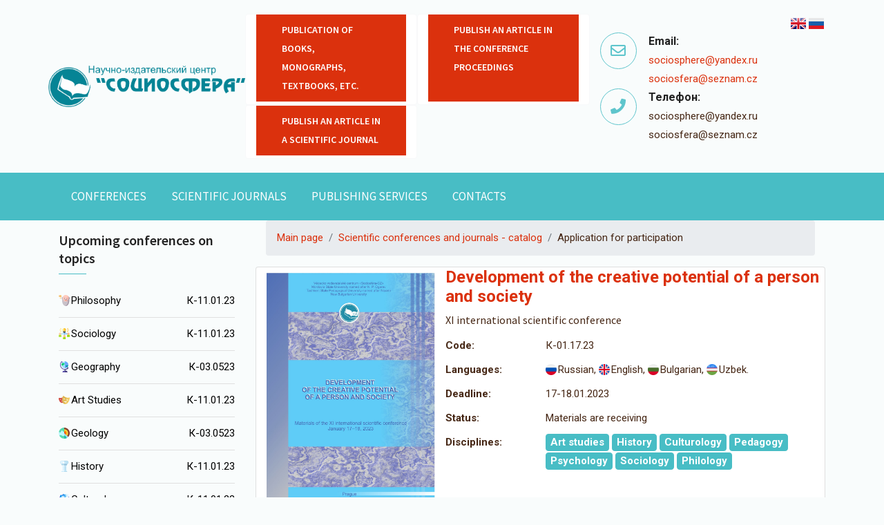

--- FILE ---
content_type: text/html; charset=utf-8
request_url: https://sociosphera.com/en/webforms/zayavka/34156/
body_size: 80037
content:
<!DOCTYPE html>
<html>
	<head>

<!-- Global site tag (gtag.js) - Google Analytics -->
<!-- 
<script async src="https://www.googletagmanager.com/gtag/js?id=UA-84014615-1"></script>
<script>
  window.dataLayer = window.dataLayer || [];
  function gtag(){dataLayer.push(arguments);}
  gtag('js', new Date());
 
  gtag('config', 'UA-84014615-1');
</script>
-->

		
<base href="/templates/mytmp/">

  <link rel="stylesheet" href="my_lib/bootstrap/bootstrap.min.css">
  <!-- Slick Carousel -->
  <link rel="stylesheet" href="my_lib/slick/slick.css">
  <link rel="stylesheet" href="my_lib/slick/slick-theme.css">
  <!-- FancyBox -->
  <link rel="stylesheet" href="my_lib/fancybox/jquery.fancybox.min.css">
  <!-- fontawesome -->
  <link rel="stylesheet" href="my_lib/fontawesome/css/all.min.css">
  <!-- animate.css -->
  <link rel="stylesheet" href="my_lib/animation/animate.min.css">
  <!-- jquery-ui -->
  <link rel="stylesheet" href="my_lib/jquery-ui/jquery-ui.css">
  <!-- timePicker -->
  <link rel="stylesheet" href="my_lib/timePicker/timePicker.css">

  <link rel="stylesheet" href="my_lib/bs-stepper/bs-stepper.css">

  <!-- Stylesheets -->
  <link href="css/style.css" rel="stylesheet">


<meta http-equiv="Content-Type" content="text/html; charset=utf-8">
<meta http-equiv="X-UA-Compatible" content="IE=edge">
<meta name="viewport" content="width=device-width, user-scalable=no, maximum-scale=1.0, initial-scale=1.0">

<meta name="yandex-verification" content="74e5bb0ff16ac1e7" />

<title> К-01.17.23 Development of the creative potential of a person and society Научно-практическая конференция:Искусствоведен</title>
<meta property="og:title" content=" К-01.17.23 Development of the creative potential of a person and society Научно-практическая конференция:Искусствоведен">

<meta name="description" content=" шифр: К-01.17.23 название: Development of the creative potential of a person and society Научно-практическая конференция:Искусствоведение История Культурология Педагогика Психология Социология Филология ">
<meta property="og:description" content=" шифр: К-01.17.23 название: Development of the creative potential of a person and society Научно-практическая конференция:Искусствоведение История Культурология Педагогика Психология Социология Филология ">
<meta name="keywords" content="">

<meta property="og:locale" content="ru_RU">
<meta property="og:type" content="website">
<meta property="og:url" content="https://sociosphera.com/en/webforms/zayavka/34156/">
<meta property="og:image" content="https://sociosphera.com/images/logo.png">
<meta property="og:site_name" content="Sociosphere – scientific journal, organizer of scientific conferences">

<meta name="author" content="Umisoft">


<!-- <link rel="shortcut icon" href="/favicon.ico" /> -->

<link rel="icon" href="/favicon.ico" type="image/x-icon">

<style>
	</style>

<script>
	window.pageData = {"pageId":false,"objectId":0,"page":{"alt-name":"","is_default":false},"title":null,"lang":"en","lang_id":2,"domain":"sociosphera.com","domain_id":1,"meta":{"keywords":null,"description":null}};
</script>

<script src="/styles/common/js/cms/jquery.compiled.min.js?91626" charset="utf-8"></script>
<script src="/styles/common/js/guest.js?91626" charset="utf-8"></script>
<link type="text/css" rel="stylesheet" href="/styles/common/js/node_modules/@fancyapps/fancybox/dist/jquery.fancybox.min.css?91626" />
<!--
<script charset="utf-8" src="compiled/demotractor-min.js" type="text/javascript"></script>
<script charset="utf-8" src="compiled/demotractor.lib-min.js" type="text/javascript"></script>
-->		
	</head>
	<body>
		<div class="general_wrap">
			
				

<section class="header-uper">
  <div class="container">
    <div class="row align-items-center">
      <div class="col-xl-3 col-lg-2" style="padding:0px;">
        <div class="logo">
          <a href="/en/" >
            <img umi:object-id="51506" umi:field-name="logo"
                 alt=""
                 title=""
                 src="/images/logo.png"
                 class="img-fluid"
            >
          </a>

        </div>
      </div>
      <div class="col-xl-9 col-lg-10">
        <div class="right-side">


          <div class="row">
            <div class="col-xl-7">
              <div class="row">
                


	
	
            <div class="card border-light col-xl-6 pa-0 pb-1" >
                  <a href="/en/novaya_glavnaya#service_34143" class="btn-style-one btn-block pa-0 btn-ilona" style="height: 100%;" title="Publication of books, monographs, textbooks, etc." >Publication of books, monographs, textbooks, etc.</a>
            </div>

	
	
            <div class="card border-light col-xl-6 pa-0 pb-1" >
                  <a href="/en/novaya_glavnaya#service_34145" class="btn-style-one btn-block pa-0 btn-ilona" style="height: 100%;" title="Publish an article in the conference proceedings" >Publish an article in the conference proceedings</a>
            </div>

	
	
            <div class="card border-light col-xl-6 pa-0 pb-1" >
                  <a href="/en/novaya_glavnaya#service_34147" class="btn-style-one btn-block pa-0 btn-ilona" style="height: 100%;" title="Publish an article in a scientific journal" >Publish an article in a scientific journal</a>
            </div>

	

              </div>  
            </div>

            <div class="col-xl-5">

                <div class="rueng text-right">
                  <a href="/en/" rel="nofollow"><img src="/img/GB.png" title="English" alt="English"></a><a href="/" rel="nofollow"><img src="/img/RF.png" title="Русский" alt="Русский"></a>
                </div> 

                <ul class="contact-info pl-0 mb-4 mb-md-0">
                  <li class="item text-left">

                    <div class="icon-box">
                      <i class="far fa-envelope"></i>
                    </div>
                    <strong>Email:</strong>
                    <br>                  
                    <span><a href="mailto:sociosphere@yandex.ru">sociosphere@yandex.ru</a></span><br/>
                    <span><a href="mailto: sociosfera@seznam.cz"> sociosfera@seznam.cz</a></span>

                  </li>

                  <li class="item text-left">

                    <div class="icon-box">
                      <i class="fas fa-phone"></i>
                    </div>
                    <strong>Телефон:</strong>
                    <br>
                    <span>sociosphere@yandex.ru</span><br/>
                    <span> sociosfera@seznam.cz</span>

                  </li>
                </ul>  
            </div>
              

          </div>

        </div>
      </div>
    </div>
  </div>
</section>
<!--Header Upper-->				

<!--Main Header style="top: 30px"  -->
<nav class="navbar navbar-expand-lg sticky-top navbar-dark" >
  <div class="container">
    <button class="navbar-toggler" type="button" data-toggle="collapse" data-target="#navbarLinks" aria-controls="navbarSupportedContent" aria-expanded="false" aria-label="Toggle navigation">
      <span class="navbar-toggler-icon"></span>
    </button>
  
    <div class="collapse navbar-collapse" id="navbarLinks">





	<ul class="navbar-nav level-0" umi:element-id="" umi:region="list" umi:sortable="sortable">
								<li umi:element-id="18646"
	umi:region="row" data-id="18646"
	class="nav-item ">
	<a class="nav-link" href="/en/conference/" umi:element-id="18646" >
		Conferences	</a>
	</li>
								<li umi:element-id="23854"
	umi:region="row" data-id="23854"
	class="nav-item ">
	<a class="nav-link" href="/en/scientific_journals/" umi:element-id="23854" >
		Scientific journals	</a>
	</li>
								<li umi:element-id="10146"
	umi:region="row" data-id="10146"
	class="nav-item ">
	<a class="nav-link" href="/en/services/" umi:element-id="10146" >
		Publishing Services	</a>
	</li>
								<li umi:element-id="34151"
	umi:region="row" data-id="34151"
	class="nav-item ">
	<a class="nav-link" href="/en/contacts/" umi:element-id="34151" >
		CONTACTS	</a>
	</li>
			</ul>


    </div>
  </div>
</nav>
<!--End Main Header -->			
		



				
								
		


				
		<div class="container">
            <div class="row">
                <div class="col-md-3">
                    
            

                        

                        

                                
	                <div class="d-none d-sm-block">

	                	            <div class="right-side mt-3">   
                <div class="categorise-menu">
                  <div class="text-title">
                    <h6 style="text-transform: none;">
                    	Upcoming conferences on topics                    </h6>
                  </div>
                  <ul class="categorise-list">
	

			<li>
				<a href="/en/webforms/zayavka/34194/" title="К-11.01.23" >

					<img class="flag" src="/images/svg/44065.svg" alt="Философия" title="Философия" >Philosophy
					<span>
						 К-11.01.23					</span>
				</a> 
			</li>
			

			<li>
				<a href="/en/webforms/zayavka/34194/" title="К-11.01.23" >

					<img class="flag" src="/images/svg/44066.svg" alt="Социология" title="Социология" >Sociology
					<span>
						 К-11.01.23					</span>
				</a> 
			</li>
			

			<li>
				<a href="/en/webforms/zayavka/34165/" title="К-03.0523" >

					<img class="flag" src="/images/svg/45985.svg" alt="География" title="География" >Geography
					<span>
						 К-03.0523					</span>
				</a> 
			</li>
			

			<li>
				<a href="/en/webforms/zayavka/34194/" title="К-11.01.23" >

					<img class="flag" src="/images/svg/45986.svg" alt="Искусствоведение" title="Искусствоведение" >Art studies
					<span>
						 К-11.01.23					</span>
				</a> 
			</li>
			

			<li>
				<a href="/en/webforms/zayavka/34165/" title="К-03.0523" >

					<img class="flag" src="/images/svg/45987.svg" alt="Геология" title="Геология" >Geology
					<span>
						 К-03.0523					</span>
				</a> 
			</li>
			

			<li>
				<a href="/en/webforms/zayavka/34194/" title="К-11.01.23" >

					<img class="flag" src="/images/svg/45988.svg" alt="История" title="История" >History
					<span>
						 К-11.01.23					</span>
				</a> 
			</li>
			

			<li>
				<a href="/en/webforms/zayavka/34194/" title="К-11.01.23" >

					<img class="flag" src="/images/svg/45989.svg" alt="Культурология" title="Культурология" >Culturology
					<span>
						 К-11.01.23					</span>
				</a> 
			</li>
			

			<li>
				<a href="/en/webforms/zayavka/34161/" title="К-02.15.23" >

					<img class="flag" src="/images/svg/45990.svg" alt="Медицина" title="Медицина" >Medical studies
					<span>
						 К-02.15.23					</span>
				</a> 
			</li>
			

			<li>
				<a href="/en/webforms/zayavka/34155/" title="К-01.15.23" >

					<img class="flag" src="/images/svg/45991.svg" alt="Педагогика" title="Педагогика" >Pedagogy
					<span>
						 К-01.15.23					</span>
				</a> 
			</li>
			

			<li>
				<a href="/en/webforms/zayavka/34155/" title="К-01.15.23" >

					<img class="flag" src="/images/svg/45992.svg" alt="Политология" title="Политология" >Political Science
					<span>
						 К-01.15.23					</span>
				</a> 
			</li>
			

			<li>
				<a href="/en/webforms/zayavka/34155/" title="К-01.15.23" >

					<img class="flag" src="/images/svg/45993.svg" alt="Право" title="Право" >Law
					<span>
						 К-01.15.23					</span>
				</a> 
			</li>
			

			<li>
				<a href="/en/webforms/zayavka/34194/" title="К-11.01.23" >

					<img class="flag" src="/images/svg/45994.svg" alt="Психология" title="Психология" >Psychology
					<span>
						 К-11.01.23					</span>
				</a> 
			</li>
			

			<li>
				<a href="/en/webforms/zayavka/34164/" title="К-02.25.23" >

					<img class="flag" src="/images/svg/45995.svg" alt="Technics" title="Technics" >Technics
					<span>
						 К-02.25.23					</span>
				</a> 
			</li>
			

			<li>
				<a href="/en/webforms/zayavka/34156/" title="К-01.17.23" >

					<img class="flag" src="/images/svg/45996.svg" alt="Филология" title="Филология" >Philology
					<span>
						 К-01.17.23					</span>
				</a> 
			</li>
			

			<li>
				<a href="/en/webforms/zayavka/34155/" title="К-01.15.23" >

					<img class="flag" src="/images/svg/45997.svg" alt="Экономика" title="Экономика" >Economics
					<span>
						 К-01.15.23					</span>
				</a> 
			</li>
			

			<li>
				<a href="/en/webforms/zayavka/34155/" title="К-01.15.23" >

					<img class="flag" src="/images/svg/46001.svg" alt="Информатика" title="Информатика" >Computer studies
					<span>
						 К-01.15.23					</span>
				</a> 
			</li>
			

			<li>
				<a href="/en/webforms/zayavka/34158/" title="К-01.25.23" >

					<img class="flag" src="/images/svg/46002.svg" alt="Экология" title="Экология" >Ecology
					<span>
						 К-01.25.23					</span>
				</a> 
			</li>
			

			<li>
				<a href="/en/webforms/zayavka/34194/" title="К-11.01.23" >

					<img class="flag" src="/images/svg/46003.svg" alt="Религиоведение" title="Религиоведение" >Religious studies
					<span>
						 К-11.01.23					</span>
				</a> 
			</li>
		
                </ul>
              </div>
            </div>

		

            <div class="right-side mt-3">   
                <div class="categorise-menu">
                  <div class="text-title">
                    <h6 style="text-transform: none;">Upcoming topics </h6>
                  </div>

	
				
				<ul class="categorise-list">
					<li>
						<a href="/en/webforms/zayavka/34194/" title="К-11.01.23" >
							<h5 class="card-title" >Art studies</h5>

							<span>
								 К-11.01.23							</span>
							
							01-02.11.2022
							<br/><img class="flag" src="/images/flags/russia.png" alt="Russia" >Russian, <img class="flag" src="/images/flags/united-kingdom.png" alt="English" >English, <img class="flag" src="/images/flags/uzbekistn.png" alt="Uzbek" >Uzbek.

						</a> 
					</li>	
				</ul>		

				
				
				<ul class="categorise-list">
					<li>
						<a href="/en/webforms/zayavka/34194/" title="К-11.01.23" >
							<h5 class="card-title" >History</h5>

							<span>
								 К-11.01.23							</span>
							
							01-02.11.2022
							<br/><img class="flag" src="/images/flags/russia.png" alt="Russia" >Russian, <img class="flag" src="/images/flags/united-kingdom.png" alt="English" >English, <img class="flag" src="/images/flags/uzbekistn.png" alt="Uzbek" >Uzbek.

						</a> 
					</li>	
				</ul>		

				
				
				<ul class="categorise-list">
					<li>
						<a href="/en/webforms/zayavka/34194/" title="К-11.01.23" >
							<h5 class="card-title" >Culturology</h5>

							<span>
								 К-11.01.23							</span>
							
							01-02.11.2022
							<br/><img class="flag" src="/images/flags/russia.png" alt="Russia" >Russian, <img class="flag" src="/images/flags/united-kingdom.png" alt="English" >English, <img class="flag" src="/images/flags/uzbekistn.png" alt="Uzbek" >Uzbek.

						</a> 
					</li>	
				</ul>		

				
				
				<ul class="categorise-list">
					<li>
						<a href="/en/webforms/zayavka/34155/" title="К-01.15.23" >
							<h5 class="card-title" >Pedagogy</h5>

							<span>
								 К-01.15.23							</span>
							
							15-16.01.2023
							<br/><img class="flag" src="/images/flags/russia.png" alt="Russia" >Russian, <img class="flag" src="/images/flags/united-kingdom.png" alt="English" >English, <img class="flag" src="/images/flags/czech-republic.png" alt="Czech" >Czech, Polish.

						</a> 
					</li>	
				</ul>		

				
				
				<ul class="categorise-list">
					<li>
						<a href="/en/webforms/zayavka/34194/" title="К-11.01.23" >
							<h5 class="card-title" >Psychology</h5>

							<span>
								 К-11.01.23							</span>
							
							01-02.11.2022
							<br/><img class="flag" src="/images/flags/russia.png" alt="Russia" >Russian, <img class="flag" src="/images/flags/united-kingdom.png" alt="English" >English, <img class="flag" src="/images/flags/uzbekistn.png" alt="Uzbek" >Uzbek.

						</a> 
					</li>	
				</ul>		

				
				
				<ul class="categorise-list">
					<li>
						<a href="/en/webforms/zayavka/34194/" title="К-11.01.23" >
							<h5 class="card-title" >Sociology</h5>

							<span>
								 К-11.01.23							</span>
							
							01-02.11.2022
							<br/><img class="flag" src="/images/flags/russia.png" alt="Russia" >Russian, <img class="flag" src="/images/flags/united-kingdom.png" alt="English" >English, <img class="flag" src="/images/flags/uzbekistn.png" alt="Uzbek" >Uzbek.

						</a> 
					</li>	
				</ul>		

				
				
				<ul class="categorise-list">
					<li>
						<a href="/en/webforms/zayavka/34157/" title="К-01.20.23" >
							<h5 class="card-title" >Philology</h5>

							<span>
								 К-01.20.23							</span>
							
							20-21.01.2023
							<br/><img class="flag" src="/images/flags/russia.png" alt="Russia" >Russian, <img class="flag" src="/images/flags/united-kingdom.png" alt="English" >English, <img class="flag" src="/images/flags/bulgaria.png" alt="Bulgarian" >Bulgarian.

						</a> 
					</li>	
				</ul>		

			

              </div>
            </div>




	                    	             
	                    	                </div>
                   
                </div>

                <div class="col-md-9 ">
                	                    	
                    	
<div class="col-md-12">

    <nav aria-label="breadcrumb">
        <ol class="breadcrumb">
                <li class="breadcrumb-item">
                    <a href="/en/conference/2023/development_of_the_creative_potential_of_a_person_and_society//" title="Главная">Main page</a>
                </li>
                <li class="breadcrumb-item">
                    <a href="/en/conference/2023/development_of_the_creative_potential_of_a_person_and_society//conference/" title="Научные конференции и журналы - каталог">
                        Scientific conferences and journals - catalog </a>
                </li>
                <li class="breadcrumb-item">
                    <a title="Заявка на участие">
                        Application for participation</a>
                </li>
            </ol>
    </nav>

</div>

            

<div class="card mb-3 col-md-12 text-end" >
    <div class="row g-0">
        <div class="col-md-4 pt-2">
              <img loading="lazy" src="/images/covers/Covers_2023/k-01_17_23_obl.jpg" alt="Development of the creative potential of a person and society" title="Development of the creative potential of a person and society" class="img-fluid">
        </div>
        <div class="col-md-8 p-0">
              <div class="card-body p-0">
                <h1 class="card-title"><a href="/en/conference/2023/development_of_the_creative_potential_of_a_person_and_society/">Development of the creative potential of a person and society</a></h1>
                <p class="card-text pb-2">XI international scientific conference</p>
                <dl class="row">
                <dt class="col-sm-3">Code:</dt><dd class="col-sm-9">К-01.17.23</dd>
                <dt class="col-sm-3">Languages:</dt><dd class="col-sm-9"><img class="flag" src="/images/flags/russia.png" alt="Russia" >Russian, <img class="flag" src="/images/flags/united-kingdom.png" alt="English" >English, <img class="flag" src="/images/flags/bulgaria.png" alt="Bulgarian" >Bulgarian, <img class="flag" src="/images/flags/uzbekistn.png" alt="Uzbek" >Uzbek.</dd>
                <dt class="col-sm-3">Deadline:</dt><dd class="col-sm-9">17-18.01.2023</dd>
                <dt class="col-sm-3">Status:</dt><dd class="col-sm-9">Materials are receiving</dd>
                <dt class="col-sm-3">Disciplines:</dt><dd class="col-sm-9">   
                       <span class="badge badge-primary">
                           Art studies                       </span>
                       
                       <span class="badge badge-primary">
                           History                       </span>
                       
                       <span class="badge badge-primary">
                           Culturology                       </span>
                       
                       <span class="badge badge-primary">
                           Pedagogy                       </span>
                       
                       <span class="badge badge-primary">
                           Psychology                       </span>
                       
                       <span class="badge badge-primary">
                           Sociology                       </span>
                       
                       <span class="badge badge-primary">
                           Philology                       </span>
                     
                </dd> 
               
                </dl>   
      
              </div>
        </div>

        <div class="col-md-12">
            <dl class="row">
                <dt class="col-sm-2">Sections:</dt><dd class="col-sm-10 conf_section">   
                       <p>
                           1.	Intellectual and spiritual evolution of a person.                       </p>
                       
                       <p>
                           2.	Political, legal, social and cultural conditions for the realization of creative potential.                       </p>
                       
                       <p>
                           3.	Ethical criteria for the implementation of intellectual capacities of the individual.                       </p>
                       
                       <p>
                           4.	Geniuses, leaders, thinkers: history and modernity.                       </p>
                       
                       <p>
                           5.	Updating and development of spiritual and creative potential of the society.                       </p>
                       
                       <p>
                           6.	The development of the creative potential of children, youth and adult education.                       </p>
                       
                       <p>
                           7.	Science and technology as forms and means of self-fulfillment.                       </p>
                       
                       <p>
                           8.	Literature, art and culture and as the embodiment of the direction of the creative potential of the people.                       </p>
                       
                       <p>
                           9.	The connection of professional competence of the person and its creative potential.                       </p>
                       
                       <p>
                           10.	Innovative ways and methods of productive using the expert creativity.                       </p>
                       
                       <p>
                           11.	Civil initiatives, social movements and organizations as an expression of social and political creativity of leaders and the masses.                       </p>
                       
                       <p>
                           12.	Varia (other topics are accepted as long as they correspond to the main subject of the conference).                       </p>
                     
                </dd>
            </dl>      
        </div>
    </div>        
</div>





<div class="row">
          <div class="col-md-12 mt-5">

    <h2>Application for participation in the international scientific and Articlepractical conference</h2>


            


            <div id="stepper1" class="bs-stepper">
              <div class="bs-stepper-header d-flex flex-wrap">
                <div class="step" data-target="#test-l-1">
                  <button type="button" class="btn step-trigger">
                    <span class="bs-stepper-circle">1</span>
                    <span class="bs-stepper-label">Basic information</span>
                  </button>
                </div>
                <div class="line"></div>
                <div class="step" data-target="#test-l-2">
                  <button type="button" class="btn step-trigger">
                    <span class="bs-stepper-circle">2</span>
                    <span class="bs-stepper-label">Authors</span>
                  </button>
                </div>
                <div class="line"></div>
                <div class="step" data-target="#test-l-3">
                  <button type="button" class="btn step-trigger">
                    <span class="bs-stepper-circle">3</span>
                    <span class="bs-stepper-label">Delivery</span>
                  </button>
                </div>
                <div class="line"></div>
                <div class="step" data-target="#test-l-4">
                  <button type="button" class="btn step-trigger">
                    <span class="bs-stepper-circle">4</span>
                    <span class="bs-stepper-label">Article</span>
                  </button>
                </div>

              </div>
              <div class="bs-stepper-content">
                              
                  <div id="test-l-1" class="content">
<!--                     <p class="text-center">.....</p> -->

                    <form  novalidate="" onSubmit="return false" id="Form1">

                        <div class="mb-1 row">
                            <label for="fio_cont" class="col-sm-4 col-form-label">Full name of the contact person</label>
                            <div class="col-sm-8">
                                <input type="text" class="form-control" id="fio_cont" name="data[new][fio_cont]" placeholder="" required>
                                <div class="invalid-feedback">Write !!!</div>
                            </div>
                        </div> 

                        <div class="mb-1 row">
                            <label for="tel" class="col-sm-4 col-form-label">Contact person`s mobile phone number</label>
                            <div class="col-sm-8">
                                <input type="text" class="form-control" id="tel" name="data[new][tel]" placeholder="" required>
                                <div class="invalid-feedback">Write a mobile phone number !!!</div>
                            </div>
                        </div>                  

                        <div class="mb-1 row">
                            <label for="email" class="col-sm-4 col-form-label">Е-mail контактного лица</label>
                            <div class="col-sm-8">
                                <input type="email" class="form-control" id="email" name="data[new][email]" placeholder="petrov@mail.ru" required>
                                <div class="invalid-feedback">Write Email !!!</div>
                            </div>
                        </div>

                        <div class="mb-1 row">
                            <label for="section" class="col-sm-4 col-form-label">Section:</label>
                            <div class="col-sm-8">
                                <select id="section" class="custom-select" required >

                                       
                                       <option value = "1.	Intellectual and spiritual evolution of a person."> 1.	Intellectual and spiritual evolution of a person. </option>
                                       
                                       <option value = "2.	Political, legal, social and cultural conditions for the realization of creative potential."> 2.	Political, legal, social and cultural conditions for the realization of creative potential. </option>
                                       
                                       <option value = "3.	Ethical criteria for the implementation of intellectual capacities of the individual."> 3.	Ethical criteria for the implementation of intellectual capacities of the individual. </option>
                                       
                                       <option value = "4.	Geniuses, leaders, thinkers: history and modernity."> 4.	Geniuses, leaders, thinkers: history and modernity. </option>
                                       
                                       <option value = "5.	Updating and development of spiritual and creative potential of the society."> 5.	Updating and development of spiritual and creative potential of the society. </option>
                                       
                                       <option value = "6.	The development of the creative potential of children, youth and adult education."> 6.	The development of the creative potential of children, youth and adult education. </option>
                                       
                                       <option value = "7.	Science and technology as forms and means of self-fulfillment."> 7.	Science and technology as forms and means of self-fulfillment. </option>
                                       
                                       <option value = "8.	Literature, art and culture and as the embodiment of the direction of the creative potential of the people."> 8.	Literature, art and culture and as the embodiment of the direction of the creative potential of the people. </option>
                                       
                                       <option value = "9.	The connection of professional competence of the person and its creative potential."> 9.	The connection of professional competence of the person and its creative potential. </option>
                                       
                                       <option value = "10.	Innovative ways and methods of productive using the expert creativity."> 10.	Innovative ways and methods of productive using the expert creativity. </option>
                                       
                                       <option value = "11.	Civil initiatives, social movements and organizations as an expression of social and political creativity of leaders and the masses."> 11.	Civil initiatives, social movements and organizations as an expression of social and political creativity of leaders and the masses. </option>
                                       
                                       <option value = "12.	Varia (other topics are accepted as long as they correspond to the main subject of the conference)."> 12.	Varia (other topics are accepted as long as they correspond to the main subject of the conference). </option>
                                     

                                </select>                                
                                <div class="invalid-feedback">Choose a section !!!</div>
                            </div>
                        </div>
 
                        <div class="mb-1 row">
                            <label for="print_post" class="col-sm-4 col-form-label">Send printed copies:</label>
                            <div class="col-sm-8">
                                <select id="print_post" class="custom-select">   
                                       <option value = "Обычным письмом"> By ordinary letter </option>
                                       <option value = "Заказным письмом"> By registered letter </option>
                                       <option value = "Не отправлять"> Do not send </option>
                                </select>                                
                            </div>
                        </div>

                        <div class="mb-1 row">
                            <label for="kol" class="col-sm-4 col-form-label">Required number of printed copies</label>
                            <div class="col-sm-8">
                                <input type="number" class="form-control" id="kol" name="data[new][kol]" placeholder="" required>
                                <div class="invalid-feedback">Write the number of printed copies !!!!</div>
                            </div>
                        </div>

                        <div class="mb-1 row">
                           <label for="kol_dip" class="col-sm-4 col-form-label">Number of printed diplomas</label>
                            <div class="col-sm-8">
                                <input type="number" class="form-control" id="kol_dip" name="data[new][kol_dip]" placeholder="" required>
                                <div class="invalid-feedback">Write the number of printed diplomas !!!!</div>
                            </div>
                        </div>

                        <div class="mb-1 row">
                           <label for="promokod" class="col-sm-4 col-form-label">PROMO CODE</label>
                            <div class="col-sm-8">
                                <input type="text" class="form-control" id="promokod" name="data[new][promokod]" placeholder="" >
                            </div>
                        </div>

                        <div class="form-group col-md-12 col-sm-12 col-12">
                              <div class="form-check">
                                <input class="form-check-input" type="checkbox" value="" id="invalidCheck" required>
                                <label class="form-check-label" for="invalidCheck">
                                  Я даю свое <a href="/agreement" target="_blank">Согласие на обработку персональных данных</a>
                                </label>
                                <div class="invalid-feedback">
                                  Вы должны принять для продолжения.
                                </div>
                              </div>
                        </div>


                    </form>

                    <button class="btn btn-style-one" onclick="stepper1.next()">Further</button>

                  </div>

                  <div id="test-l-2" class="content">
                    <p class="text-center">.....</p>

                    <form  novalidate="" onSubmit="return false" id="Form2">
                        <div id="avtor_card" >
                            <div class="card mb-2" id="card_1" >
                                <div class="card-body" id="body_1">

                                    <div class="mb-1 row">
                                      <label for="fio_1" class="col-sm-4 col-form-label">Surname, first name, fathers name in Russian</label>
                                      <div class="col-sm-8">
                                        <input type="text" class="form-control" id="fio_1" name="data[new][fio_1]" placeholder="" required>
                                        <div class="invalid-feedback">Write!!</div>
                                      </div>
                                    </div>

                                    <div class="mb-1 row">
                                        <label for="fioen_1" class="col-sm-4 col-form-label">First and last name in English</label>
                                        <div class="col-sm-8">
                                          <input type="text" class="form-control" id="fioen_1" name="data[new][fioen_1]" placeholder=""required>
                                            <div class="invalid-feedback">Укажите!!</div>
                                        </div>
                                    </div>

                                    <div class="mb-1 row">
                                        <label for="st_1" class="col-sm-4 col-form-label">Academic degree, specialty</label>
                                        <div class="col-sm-7">
                                            <input type="text" class="form-control" id="st_1" name="data[new][st_1]" placeholder=""required>
                                            <div class="invalid-feedback">Write!!</div>
                                        </div>  
                                        <div class="col-sm-1">
                                            <a data-fancybox data-src="#modal1" href="#" onclick="ch_global=1;" >...</a>
                                        </div> 
                                    </div>

                                    <div class="mb-1 row">
                                        <label for="zvanue_1" class="col-sm-4 col-form-label">Academic title</label>
                                        <div class="col-sm-7">
                                            <input type="text" class="form-control" id="zvanue_1" name="data[new][zvanue_1]" placeholder=""required>
                                            <div class="invalid-feedback">Write!!</div>
                                        </div>
                                        <div class="col-sm-1">
                                            <a data-fancybox data-src="#modal3" href="#" onclick="ch_global=1;" >...</a>
                                        </div> 
                                    </div>

                                    <div class="mb-1 row">
                                        <label for="rabota_1" class="col-sm-4 col-form-label">Place of work</label>
                                        <div class="col-sm-8">
                                            <input type="text" class="form-control" id="rabota_1" name="data[new][rabota_1]" placeholder=""required>
                                        <div class="invalid-feedback">Write!!</div>
                                        </div>
                                    </div>

                                    <div class= "mb-1 row">
                                        <label for="dol_1" class="col-sm-4 col-form-label">Post</label>
                                        <div class="col-sm-7">
                                            <input type="text" class="form-control" id="dol_1" name="data[new][dol_1]" placeholder=""required>
                                            <div class="invalid-feedback">Write!!</div>
                                        </div>
                                        <div class="col-sm-1">
                                            <a data-fancybox data-src="#modal2" href="#" onclick="ch_global=1;" >...</a>
                                        </div>

                                    </div>

                                </div>    
                            </div> 
                        </div>
 
                        <div class='text-right'><button class="btn btn-sm btn-outline-danger" id="add_avtor" >Add an author</button></div>

                    </form>

                    <button class="btn btn-style-one" onclick="stepper1.previous()">Back</button>
                    <button class="btn btn-style-one" onclick="stepper1.next()">farther</button>             
                  </div>

                  <div id="test-l-3" class="content">
                    <p class="text-center">.....</p>

                    <form  novalidate="" onSubmit="return false" id="Form3">

                        <div class="mb-1 row">
                            <label for="fio_pol" class="col-sm-4 col-form-label">ФИО получателя</label>
                            <div class="col-sm-8">
                                <input type="text" class="form-control" id="fio_pol" name="data[new][fio_pol]" placeholder="" required>
                                <div class="invalid-feedback">Write!!</div>
                            </div>
                        </div>

                        <div class="mb-1 row">
                            <label for="ind" class="col-sm-4 col-form-label">Post index</label>
                            <div class="col-sm-8">
                                <input type="text" class="form-control" id="ind" name="data[new][ind]" placeholder="" required>
                                <div class="invalid-feedback">Write!!</div>
                            </div>
                        </div>

                        <div class="mb-1 row">
                            <label for="adr" class="col-sm-4 col-form-label">Home address</label>
                            <div class="col-sm-8">
                                <input type="text" class="form-control" id="adr" name="data[new][adr]" placeholder="" required>
                                <div class="invalid-feedback">Write!!</div>
                            </div>
                        </div>

                    </form>

                    <button class="btn btn-style-one" onclick="stepper1.previous()">Back</button>
                    <button class="btn btn-style-one" onclick="stepper1.next()">farther</button>
                  </div>

                  <div id="test-l-4" class="content">
                    <p class="text-center">.....</p>
                    <form method="post" id="confform" enctype="multipart/form-data" action="/webforms/send/" onsubmit="saveFormDataM(this); return site.webForms.validate(this);">
                        <div class="firm-row">
                            <input type="hidden" name="system_form_id" value="146">
                            <input type="hidden" name="ref_onsuccess" value="/webforms/posted/146">
                            <input type="hidden" name="system_email_to" value="708">

                            <input type="hidden" id="f_fio_cont" name="data[new][fio_cont]" value="">
                            <input type="hidden" id="f_tel" name="data[new][tel]" value="">
                            <input type="hidden" id="f_email" name="data[new][email]" value="">
                            <input type="hidden" id="f_kol" name="data[new][kol]" value="">
                            <input type="hidden" id="f_fio_pol" name="data[new][fio_pol]" value="">
                            <input type="hidden" id="f_ind" name="data[new][ind]" value="">
                            <input type="hidden" id="f_adr" name="data[new][adr]" value="">

                            <input type="hidden" id="f_print_post" name="data[new][print_post]" value="">

                            <input type="hidden" id="f_section" name="data[new][section]" value="">
                            <input type="hidden" id="f_kol_dip" name="data[new][kol_dip]" value="">

                            <input type="hidden" id="f_avtors" name="data[new][avtors]" value="">

                            <input type="hidden" id="f_promokod" name="data[new][promokod]" value="">

                            <input type="hidden" name="data[new][conf_number]" value="К-01.17.23 XI international scientific conference">

                            <div class="col-lg-12">
                                <h4>Обязательно приложите файл!</h4>
                            </div>
                                
                            <div class="col-lg-12">
                                Maximum file size: 50 МБ <br>
                                <input  type="file" name="data[new][file]" style="width:300px;">
                            </div>

                            	<div class="field captcha">
	<label>
		<script src="https://www.google.com/recaptcha/api.js?hl=ru"></script>
		<div class="g-recaptcha" data-sitekey="6LeaWaEaAAAAAJoIzoxeFy7W0shmonDJCnYO11nW"></div>
	</label>
</div>

                            <div class="required field accept_pdn checkbox_full">
	<label>
		<input type="checkbox" name="acceptPdn" value="pdn_accepted" checked="checked">
		<span umi:object-id="51506" umi:field-name="personal_data_policy_confirmation_text"
			  umi:empty="empty_personal_data_policy_confirmation_text">
					</span>
	</label>
	<div class="webforms_error_text">
			</div>
</div>

                            <div class="col-lg-12">
                                <button class="btn btn-style-one" onclick="stepper1.previous()">Back</button>
                                <button class="btn btn-style-one btn-ilona" type="submit" >Submit an application</button>
                            </div>
                        </div>      
                    </form>

                     <script type="text/javascript">
                        

                      $(window).on('load', function () {
                          // add your functions
                            restoreFormDataM(document.getElementById('confform'));
                            restoreFormDataM(document.getElementById('Form3'));
                            restoreFormDataM(document.getElementById('Form2'));
                            restoreFormDataM(document.getElementById('Form1'));
                        });

                      </script>

                  </div>

              </div>

            </div>
          </div>

</div> 

    

<div class="row">
    <div class="col-md-12 mt-2 mb-5">

        <div class="card" >
          <div class="card-body ">

 В связи с закрытием чешского издательства Vědecko vydavatelské centrum «Sociosféra-CZ» начиная с 10 мая 2023 года сборники конференций будут публиковаться в России. В выходных данных будет значиться <strong style="color:red;">Penza : Научно-издательский центр «Социосфера» </strong>.

          </div>
        </div>

    </div>
</div>


<div class="row">
    <div class="col-md-12 mt-2 mb-5">

        <div class="card" >
          <div class="card-body ">
Если у Вас возникли сложности с заполнением заявки на сайте
Вы можете отправить статью и заявку по адресу: <a href="mailto://sociosphere@yandex.ru" aria-label="mail">sociosphere@yandex.ru</a>.

          </div>
        </div>

    </div>
</div>


    
<div class="row">
    <div class="col-md-12 mt-2 mb-5">

        <div class="card" >
          <div class="card-body ">
            Остались вопросы?
            Пишите!
            <span class="list-inline social-icons">

                      <li class="list-inline-item"><a href="https://vk.com/sociosphere" aria-label="VK"><i class="fab fa-vk  fa-2x"></i></a></li>

                      <li class="list-inline-item"><a href="https://t.me/sociosphere" aria-label="tel"><i class="fab fa-telegram  fa-2x"></i></a></li>    

                      <li class="list-inline-item"><a href="mailto://sociosphere@yandex.ru" aria-label="mail"><i class="fa fa-envelope fa-2x"></i></a></li>                        
            </span> 
            
            <span style="padding-left: 30px;">Звоните!</span>
            <span class="list-inline social-icons">

                      <li class="list-inline-item"><a href="tel:+79677016814" aria-label="VK"><i class="fa fa-phone  fa-2x"></i>+7 967 701 68 14 </a></li>
                     
            </span>                        
          </div>
        </div>

    </div>
</div>


        <div class="tabs">
          <ul class="nav nav-tabs justify-content-center" id="teamTab" role="tablist">
            <li class="nav-item" role="presentation">
              <a class="nav-link active" id="ofor-tab" data-toggle="tab" href="#ofor" role="tab" aria-controls="ofor" aria-selected="true">DESIGN REQUIREMENTS</a>
            </li>
            <li class="nav-item" role="presentation">
              <a class="nav-link" id="oplata-tab" data-toggle="tab" href="#oplata" role="tab" aria-controls="oplata" aria-selected="false">PAYMENT TERMS</a>
            </li>
          </ul>
        </div>

        <div class="tab-content" id="teamTab">


            <div class="team-members tab-pane fade show active" id="ofor">
                <div class="card">
                    <div class="card-body">  



  

                        <dl class="row">

                            <dt class="col-sm-3">Page Format:</dt>
                            <dd class="col-sm-9">А4 (210x297 mm);</dd>

                            <dt class="col-sm-3">Fields:</dt>
                            <dd class="col-sm-9">top, bottom and right - 2 cm, left - 3 cm; </dd>

                            <dt class="col-sm-3">Interval:</dt>
                            <dd class="col-sm-9">one and a half;</dd>

                            <dt class="col-sm-3">Indentation:</dt>
                            <dd class="col-sm-9">1.25;</dd>

                            <dt class="col-sm-3">Size (point size):</dt>
                            <dd class="col-sm-9">14;</dd>

                            <dt class="col-sm-3">Font:</dt>
                            <dd class="col-sm-9">Times New Roman;</dd>

                            <dt class="col-sm-3">Style:</dt>
                            <dd class="col-sm-9">Normal</dd>

                        </dl>


                            <li>
                            <i class="far fa-dot-circle"></i> Further surnames and initials of the author, academic degree, title, place of work, city, republic, country.
                            </li>
                            <li>
                            <i class="far fa-dot-circle"></i> After the missing line, an abstract in English (at least 3 sentences) and keywords in English are printed.
                            </li>
                            <li>
                            <i class="far fa-dot-circle"></i> Text is printed after the missing line. Graphs, figures, tables are inserted as an embedded object and are included in the total volume.
                            </li>
                            <li>
                            <i class="far fa-dot-circle"></i> Numbers of bibliographic references in the text are given in square brackets, and their list is at the end of the text with solid numbering.
                            </li>
                            <li>
                            <i class="far fa-dot-circle"></i> Sources and literature in the list are listed in alphabetical order, one number corresponds to 1 source.
                            </li>
                            <li>
                            <i class="far fa-dot-circle"></i> Links are placed manually.
                            </li>
                            <li>
                            <i class="far fa-dot-circle"></i> Footnotes are not allowed.
                            </li>
                            <li>
                            <i class="far fa-dot-circle"></i> Article length can be 3-15 pages.
                            </li>
                            <li>
                            <i class="far fa-dot-circle"></i> The application is located after the text and is not included in the total volume.
                            </li>
                            <li>
                            <i class="far fa-dot-circle"></i> The name of the file sent by e-mail is written in Russian letters and consists of the conference code and full name. first author.
                            </li>
                            <li>
                            <i class="far fa-dot-circle"></i> Materials must be prepared in Microsoft Word, carefully checked and edited.
                            </li>
                        </ul>

    <a type="button" href="/files/primer/Primer_oformlenia_stati_v_konfrentsii.doc" class="btn btn-style-one">Style Design</a>    
    


                    </div>
                </div>   
            </div>    


          <div class="team-members tab-pane fade" id="oplata">
            <div class="row">

            <div class="card">
                <div class="card-body">  
                    <h3>
                        The authors pay for publishing services: printing, postal services, editing and reviewing. 
                    </h3>

  
                        <table class="table table-bordered">
                  <head>
                    <tr>
                      <th colspan="3" scope="col">Publication cost</th>
                      <th scope="col">For Russian authors</th>
                      <th scope="col">For foreign authors</th>
                    </tr>
                  </thing>
                  <body>

                    <tr>
                      <td colspan="3">For 1 full (incomplete) page is </td>
                      <td>250 rubles</td>
                      <td>250 rubles</td>
                    </tr>

                    <tr>
                      <td colspan="3">Translate abstract and keywords from Russian into English</td>
                      <td>200 rubles</td>
                      <td>200 rubles</td>
                    </tr>

                    <tr>
                      <td colspan="3">Electronic version of the collection</td>
                      <td class="ilona-color">free</td>
                      <td class="ilona-color">free</td>
                    </tr>
                    <tr>
                      <td colspan="3">Electronic Diploma</td>
                      <td class="ilona-color">free</td>
                      <td class="ilona-color">free</td>
                    </tr>

                    <tr>
                      <td rowspan="2">Print version of the collection</td>
                      <td rowspan="2">mailing</td>
                      <td>by simple letter</td>
                      <td>500 rubles</td>
                      <td>1200 rubles</td>
                    </tr>

                    <tr>
                      <td>by registered mail</td>
                      <td>600 rubles</td>
                      <td>1500 rubles</td>
                    </tr>

                    <tr>
                      <td rowspan="3">Printed Diploma</td>
                      <td>when ordering a collection</td>
                      <td></td>
                      <td>200 rubles</td>
                      <td>200 rubles</td>
                    </tr>

                    <tr>
                      <td rowspan="2">no collection order</td>
                      <td>by simple letter</td>
                      <td>200 rubles</td>
                      <td>800 rubles</td>
                    </tr>

                    <tr>
                      <td>by registered mail</td>
                      <td>300 rubles</td>
                      <td>1000 rubles</td>
                    </tr>
 

                  </tbody>
                </table>     
    
        </div>
    </div>



            </div>
          </div>

        </div>
        
    
<div class="row">
    <div class="col-md-12 mt-2 mb-5">

        <div class="card" >
          <div class="card-body ">

            <div class="service-box">
              <div class="section-title">
                  <h3>Payment</h3>
              </div>
            </div>
              
            <div class="ml-2">

              <p class="card-text">
                  After placing the order, the manager will send you a link to the payment.                     
              </p>

              <h5 class="card-title">Other payment methods</h5>

              <p class="card-text">
                  Other payment methods are discussed with the manager.                     
              </p>
            </div>  
          </div>
        </div>
    </div>
</div>

    
<div class="row">
    <div class="col-md-12 mt-2 mb-5">

      <div class="card">

        <div class="card-body">  

            <div class="service-box">
              <div class="section-title">
                  <h3>Cost Calculator</h3>
              </div>
            </div>

        <div class="card-title ">
          <p class="mb-0">using this calculator, you can calculate the cost of publishing inС international scientific and practical conference.</p>
        </div>

          <div class="row">
            <div class="col-lg-12 col-md-12 ">

                <div class="mb-1 row">
                    <label for="c_pages" class="col-sm-4 col-form-label">Number of pages</label>
                      <div class="col-sm-8">
                          <input type="number" class="form-control col-md-3 c_item" id="c_pages" name="c_pages" placeholder="" required>
                      </div>
                </div>

                <div class="mb-1 row">
                    <label for="c_reg" class="col-sm-4 col-form-label">Region:</label>
                    <div class="col-sm-8">
                                      <select id="c_reg" class="custom-select c_item">   
                                             <option value = "1"> Russia</option>
                                             <option value = "2"> CIS and non-CIS countries</option>
                                      </select>                                
                    </div>
                </div>

                <div class="mb-1 row">
                    <label for="c_post" class="col-sm-4 col-form-label">Send printed copies:</label>
                    <div class="col-sm-8">
                                      <select id="c_post" class="custom-select c_item">   
                                             <option value = "2"> By registered letter</option>
                                             <option value = "0"> Do not send</option>
                                      </select>                                
                    </div>
                </div>

                <div class="mb-1 row">
                    <label for="c_books" class="col-sm-4 col-form-label">Number of printed сборников </label>
                      <div class="col-sm-8">
                          <input type="number" class="form-control col-md-3 c_item" id="c_books" name="c_books" placeholder="" required>
                      </div>
                </div>

                
                <div class="mb-1 row">
                    <label for="c_dip" class="col-sm-4 col-form-label">Number of printed diplomas</label>
                      <div class="col-sm-8">
                          <input type="number" class="form-control col-md-3 c_item" id="c_dip" name="c_dip" placeholder="" required>
                      </div>
                </div>

                <div class="mb-1 row">
                    <label for="c_tran" class="col-sm-4 col-form-label">Translation of the abstract and keywords into English:</label>
                    <div class="col-sm-8">
                        <select id="c_tran" class="custom-select c_item">   
                            <option value = "0">Not required</option>
                            <option value = "1">Is required</option>
                        </select>                                
                    </div>
                </div>


                <div class="mb-1 row">
                    <label for="c_promo" class="col-sm-4 col-form-label">Promo code:</label>
                    <div class="col-sm-8">
                        <select id="c_promo" class="custom-select c_item">   
                            <option value = "0">No</option>
                            <option value = "1">Yes</option>
                        </select>                                
                    </div>
                </div>

                <div class="mb-1 row pt-4">
                    <label  class="col-sm-4 col-form-label">Total:</label>
                    <div class="col-sm-8">
                        <strong><span style="font-size: 1.7em;" id="c_itog"></span></strong>                                
                    </div>
                </div>          
                

            </div>
          </div>

        </div>
      </div>
    </div>
</div>



<script type="text/javascript">
  
              var Lis = [].slice.call(document.querySelectorAll('.c_item'))


              Lis.forEach(function (btn) {
                btn.addEventListener('change', function () {
                  c_recalc();
                })
              })

  function c_recalc(){
    console.log("c_recalc");

    var c_pages =parseInt( $("#c_pages").val() );
    var c_reg =parseInt( $("#c_reg").val() );
    var c_post =parseInt( $("#c_post").val() );
    var c_tran =parseInt( $("#c_tran").val() );
    var c_books =parseInt( $("#c_books").val() );
    var c_dip =parseInt( $("#c_dip").val() );
    var c_promo=parseInt( $("#c_promo").val() );

    var cost_k=[
      0,
      [250,200,0,0,800 ,800 ,300,500,500],
      [250,200,0,0,1800,1800,300,1300,1300],
     ];

    var cost_j=[
      0,
      [350,200,0,0,1000,1000,300,500,500],
      [350,200,0,0,2400,2400,300,1300,1300],
     ];

    
    var itog = 0;

    var c_conf = 1;

    if(c_conf == 1){
      var cost = cost_k;
    }
    else{
      var cost = cost_j;
    }

    if( c_pages > 0){

      itog = c_pages * cost[c_reg][0]; //за страницу

      if(c_post > 0 && c_books > 0 ){
       //печатный экз.

        itog = itog + c_books *(c_post == 1? cost[c_reg][4] : cost[c_reg][5] ) ;//простым или заказным

        console.log("простым или заказным",c_post +" "+ (c_post == 1? cost[c_reg][4] : cost[c_reg][5] ) );


        if(c_dip > 0 ){
          itog = itog + c_dip *cost[c_reg][6] ;
        }

       

      }
      else{

        if(c_dip > 0 ){
          itog = itog + c_dip *(c_post == 1? cost[c_reg][7] : cost[c_reg][8] ) ;
        } 

      }

    }

    if(c_tran == 1){
      itog = itog + cost[c_reg][1]; //перевод
    }


    if(c_promo == 1){
      itog = itog - Math.round(itog / 10); //перевод
    }

//    console.log("перевод",c_tran +" "+ cost[c_reg][4]);

    $("#c_itog").text(itog + " руб. ");

  }            


</script>


        <div style="display: none;" id="modal1">
           <h1>Academic degree</h1>
           <button id="st" data-fancybox-close data-fancybox-close class="btn btn-sm help">Candidate of Psychological Sciences</button>
           <button id="st" data-fancybox-close class="btn btn-sm help">Candidate of Pedagogical Sciences</button>
           <button id="st" data-fancybox-close class="btn btn-sm help">Candidate of Philosophical Sciences</button>
           <button id="st" data-fancybox-close class="btn btn-sm help">Кандидат филологических наук</button>
           <button id="st" data-fancybox-close class="btn btn-sm help">Candidate of Historical Sciences</button>
           <button id="st" data-fancybox-close class="btn btn-sm help">Candidate of Technical Sciences</button>
           <button id="st" data-fancybox-close class="btn btn-sm help">Candidate of Sociological Sciences</button>
           <button id="st" data-fancybox-close class="btn btn-sm help">Candidate of Economic Sciences</button>
           <button id="st" data-fancybox-close class="btn btn-sm help">Candidate of Biological Sciences</button>
           <button id="st" data-fancybox-close class="btn btn-sm help">Candidate of Medical Sciences</button>
           <button id="st" data-fancybox-close class="btn btn-sm help">Candidate of Political Sciences</button>
           <button id="st" data-fancybox-close class="btn btn-sm help">Candidate of Law</button>
           <button id="st" data-fancybox-close class="btn btn-sm help">Candidate of Physical and Mathematical Sciences</button>
           <button id="st" data-fancybox-close class="btn btn-sm help">Candidate of Technical Sciences</button>
           <button id="st" data-fancybox-close class="btn btn-sm help">Candidate of Chemical Sciences</button>
           <button id="st" data-fancybox-close class="btn btn-sm help">Candidate of Art History</button>
           <button id="st" data-fancybox-close class="btn btn-sm help">Candidate of Cultural Studies</button>
           <button id="st" data-fancybox-close class="btn btn-sm help">Candidate of Geological and Mineralogical Sciences</button>
           <button id="st" data-fancybox-close class="btn btn-sm help">Candidate of Theology</button>
           <button id="st" data-fancybox-close class="btn btn-sm help">Doctor of Psychological Sciences</button>
           <button id="st" data-fancybox-close class="btn btn-sm help">Doctor of Pedagogical Sciences</button>
           <button id="st" data-fancybox-close class="btn btn-sm help">Doctor of Philosophy</button>
           <button id="st" data-fancybox-close class="btn btn-sm help">Doctor of Philology</button>
           <button id="st" data-fancybox-close class="btn btn-sm help">Doctor of Historical Sciences</button>
           <button id="st" data-fancybox-close class="btn btn-sm help">Doctor of Technical Sciences</button>
           <button id="st" data-fancybox-close class="btn btn-sm help">Doctor of Sociological Sciences</button>
           <button id="st" data-fancybox-close class="btn btn-sm help">Doctor of Economics</button>
          <button id="st" data-fancybox-close class="btn btn-sm help">Doctor of Biological Sciences</button>
          <button id="st" data-fancybox-close class="btn btn-sm help">Doctor of Medical Sciences</button>
          <button id="st" data-fancybox-close class="btn btn-sm help">Doctor of Political Sciences</button>
          <button id="st" data-fancybox-close class="btn btn-sm help">Doctor of Law</button>
          <button id="st" data-fancybox-close class="btn btn-sm help">Doctor of Physical and Mathematical Sciences</button>
          <button id="st" data-fancybox-close class="btn btn-sm help">Doctor of Chemical Sciences</button>
          <button id="st" data-fancybox-close class="btn btn-sm help">Doctor of Art History</button>
          <button id="st" data-fancybox-close class="btn btn-sm help">Doctor of Cultural Studies</button>
          <button id="st" data-fancybox-close class="btn btn-sm help">Doctor of Geological and Mineralogical Sciences</button>
          <button id="st" data-fancybox-close class="btn btn-sm help">Doctor of Theology</button>
          <button id="st" data-fancybox-close class="btn btn-sm help">Нет</button>
        </div>

        <div style="display: none;" id="modal2">
           <h1>Post</h1>
           <button id="dol" data-fancybox-close data-fancybox-close class="btn btn-sm help">Student</button>
           <button id="dol" data-fancybox-close class="btn btn-sm help">Master`s student</button>
           <button id="dol" data-fancybox-close class="btn btn-sm help">Аспирант</button>
           <button id="dol" data-fancybox-close class="btn btn-sm help">Doctoral applicant</button>
           <button id="dol" data-fancybox-close class="btn btn-sm help">Assistant</button>
           <button id="dol" data-fancybox-close class="btn btn-sm help">Senior Lecturer</button>
           <button id="dol" data-fancybox-close class="btn btn-sm help">Assistant Professor</button>
           <button id="dol" data-fancybox-close class="btn btn-sm help">Professor</button>
           <button id="dol" data-fancybox-close class="btn btn-sm help">Your own version</button>
           <button id="dol" data-fancybox-close class="btn btn-sm help"></button>

        </div>

        <div style="display: none;" id="modal3">
            <h1>Scientific title</h1>
           <button id="zvanue" data-fancybox-close class="btn btn-sm help">Assistant Professor</button>
           <button id="zvanue" data-fancybox-close class="btn btn-sm help">Professor</button>
           <button id="zvanue" data-fancybox-close class="btn btn-sm help">No</button>
        </div>
  <script>
     var stepper1;   
     var stepper1Node;
     var ch_global=1;

    $(window).on('load', function () {

              stepper1Node = document.querySelector('#stepper1');
              stepper1 = new Stepper(document.querySelector('#stepper1') , {
                linear: true,
                animation: true
              } );


//              console.log( "stepper1" ,  stepper1);

              var vForm1 = $('#Form1'); 
              var vForm2 = $('#Form2'); 
              var vForm3 = $('#Form3'); 
              var avtor_count=2;

              stepper1Node.addEventListener('show.bs-stepper', function (event) {
                
                    console.warn('show.bs-stepper', event)

                    vForm1.removeClass('was-validated');
                    if(event.detail.indexStep == 1){              
                      if (vForm1[0].checkValidity() === false) {
                        event.preventDefault()
                        //event.stopPropagation()
                        vForm1.addClass('was-validated');
                      }
                      else{
                        if( ! $("#fio_1").val() ){
                            $("#fio_1").val( $("#fio_cont").val() );
                        }
                        if( ! $("#fio_pol").val() ){
                            $("#fio_pol").val( $("#fio_cont").val() );
                        }
                        saveFormDataM(vForm1[0]);
                      }          
                    }

                    vForm2.removeClass('was-validated');
                    if(event.detail.indexStep == 2){              
                      if (vForm2[0].checkValidity() === false) {
                        event.preventDefault()
                        //event.stopPropagation()
                        vForm2.addClass('was-validated');
                      }  
                      else{
                        saveFormDataM(vForm2[0]);
                      }        
                    }

                    vForm3.removeClass('was-validated');
                    if(event.detail.indexStep == 3){              
                      if (vForm3[0].checkValidity() === false) {
                        event.preventDefault()
                        //event.stopPropagation()
                        vForm3.addClass('was-validated');
                      }  
                      else{

                        $("#f_fio_cont").val( $("#fio_cont").val() ); 
                        $("#f_tel").val( $("#tel").val() ); 
                        $("#f_email").val( $("#email").val() ); 
                        $("#f_kol").val( $("#kol").val() ); 
                        $("#f_fio_pol").val( $("#fio_pol").val() ); 
                        $("#f_ind").val( $("#ind").val() ); 
                        $("#f_adr").val( $("#adr").val() ); 
                        $("#f_section").val( $("#section").val() ); 
                        $("#f_kol_dip").val( $("#kol_dip").val() ); 
                        $("#f_promokod").val( $("#promokod").val() ); 
                        $("#f_print_post").val( $("#print_post").val() ); 

                        var avtors='';
                        var fio='';
                        for(var i=1; i<=20; i++){
                            fio = $("#fio_"+i).val();
                            if( typeof fio != "undefined"  ){
                                avtors  = avtors + $("#fio_"+i).val()+";"+$("#fioen_"+i).val()+";"+$("#st_"+i).val()+";"+$("#zvanue_"+i).val()+";"+$("#rabota_"+i).val()+";"+$("#dol_"+i).val()+";</br>";
                            }
                        }

                        $("#f_avtors").val( avtors ); 

                        saveFormDataM(vForm3[0]);

                      }        
                    }

              })


            $('#add_avtor').on('click', function() {

                var t=$('#avtor_card').html();
                var s='_'+avtor_count;

                t=t.replace(/\=1/g, '='+avtor_count);

                $('#add_avtor').before(t.replace(/\_1/g, s));

                $('#body_'+avtor_count).append("<div class='text-right'><button class='btn btn-sm btn-outline-danger' onclick='delete_avtor("+avtor_count+")'> Удалить автора </button></div>");

               avtor_count++;
            });


            $('.help').on('click', function(event) {
                var text = event.target.innerText;
                var id=event.target.id;
                $("#"+id+"_"+ch_global).val(text);
            });


    });

    function delete_avtor(avtor){
        $('#card_'+avtor).detach();
    }


    </script>


                    	
                    

                </div>
			</div>
		</div>
				</div>
		
<!--footer-main-->
<footer class="footer-main">
  <div class="footer-top">
    <div class="container">
      <div class="row justify-content-between">
        <div class="col-lg-4 mb-5 mb-lg-0">
          <div class="about-widget">
            <div class="footer-logo">
              <figure>
					<a href="/" >
						<img umi:object-id="51506" umi:field-name="logo"
						     alt=""
						     title=""
						     src="/images/logo.png"
						     class="img-fluid"
						>
					</a>
              </figure>
            </div>

            <p>Contacts:</p>
            <ul class="location-link">
              <li class="item">
                <i class="fas fa-map-marker-alt"></i>
                <p>
                	<span class="address_string" umi:object-id="51506" umi:field-name="address"
		      				umi:empty="empty_address">
							Russia, Penza, Mira str., 35 (hotel &quot;Swallow&quot;).					</span>
				</p>
              </li>
              <li class="item">
                <i class="far fa-envelope" aria-hidden="true"></i>
                <p>
        					<span class="address_string" umi:object-id="51506" umi:field-name="address"
        					      umi:empty="empty_address">
        						sociosphere@yandex.ru, sociosfera@seznam.cz        					</span>
                </p>
              </li>
              <li class="item">
                <i class="fas fa-phone" aria-hidden="true"></i>
                <p>
                	<span class="phone_number" umi:object-id="51506" umi:field-name="phone"
		      				umi:empty="empty_phone">
						sociosphere@yandex.ru, sociosfera@seznam.cz					</span>
				</p>
              </li>
            </ul>


            <ul class="list-inline social-icons">
				              <li class="list-inline-item"><a href="https://vk.com/sociosphere" aria-label="VK"><i class="fab fa-vk  fa-2x"></i></a></li>
              <li class="list-inline-item"><a href="https://t.me/sociosphere" aria-label="tel"><i class="fab fa-telegram  fa-2x"></i></a></li>            </ul>


          </div>
        </div>

        <div class="col-lg-3 col-md-5 mb-3 mb-md-0">
          <h2>Services:</h2>
          <ul class="menu-link">
			
        

		
			
            <li>
              <a href="http://sociosphera.com/en/conference/">
                <i class="fa fa-angle-right" aria-hidden="true"></i>Publish an article in the conference proceedings</a>
            </li>
		
			
            <li>
              <a href="http://sociosphera.com/en/scientific_journals/">
                <i class="fa fa-angle-right" aria-hidden="true"></i>Publish an article in a scientific journal</a>
            </li>
		
			
            <li>
              <a href="http://sociosphera.com/en/services/">
                <i class="fa fa-angle-right" aria-hidden="true"></i>Publishing services</a>
            </li>
		
      
          </ul>
        </div>

        <div class="col-lg-4 col-md-7">
	          <h2>Sections:</h2>
	          <ul class="menu-link">
								

		
			
            <li>
              <a href="/en/conference/">
                <i class="fa fa-angle-right" aria-hidden="true"></i>Conferences</a>
            </li>
		
			
            <li>
              <a href="/en/scientific_journals/">
                <i class="fa fa-angle-right" aria-hidden="true"></i>Scientific journals</a>
            </li>
		
			
            <li>
              <a href="/en/services/">
                <i class="fa fa-angle-right" aria-hidden="true"></i>Publishing Services</a>
            </li>
		
			
            <li>
              <a href="/en/contacts_old/">
                <i class="fa fa-angle-right" aria-hidden="true"></i>Contacts</a>
            </li>
		
	          </ul>
        </div>

      </div>
    </div>
  </div>
  <div class="footer-bottom">
    <div class="container clearfix">
      <div class="copyright-text">
        <p><p>2022</p></p>
      </div>
    </div>
  </div>
</footer>
<!--End footer-main-->


<!-- scroll-to-top -->
<div id="back-to-top" class="back-to-top">
  <i class="fa fa-angle-up"></i>
</div>

<!--Scroll to top-->
<div class="scroll-to-top scroll-to-target" data-target=".header-top">
  <span class="icon fa fa-angle-up"></span>
</div>


<div id="cookie_note">
    <p>Наш сайт использует cookie файлы и систему аналитики Яндекс.Метрика. Используя наш сайт, вы даете согласие на обработку файлов cookie и пользовательских данных. Если вы не хотите, чтобы ваши данные обрабатывались, пожалуйста покиньте сайт. </p>
    <button class="button cookie_accept btn btn-primary btn-sm">Я согласен</button>
</div>

<script src="my_lib/bs-stepper/bs-stepper.min.js" ></script>
<!-- jquery -->
<script src="my_lib/jquery.min.js"></script>
<!-- bootstrap -->
<script src="https://cdnjs.cloudflare.com/ajax/libs/popper.js/1.11.0/umd/popper.min.js"></script>
<script src="my_lib/bootstrap/bootstrap.min.js"></script>


<!-- Slick Slider -->
<script src="my_lib/slick/slick.min.js"></script>
<script src="my_lib/slick/slick-animation.min.js"></script>
<!-- FancyBox -->
<script src="my_lib/fancybox/jquery.fancybox.min.js" defer></script>
<!-- Google Map 

<script src="https://maps.googleapis.com/maps/api/js?key=AIzaSyCcABaamniA6OL5YvYSpB3pFMNrXwXnLwU" defer></script>
<script src="my_lib/google-map/gmap.js" defer></script>
-->

<!-- jquery-ui -->
<script src="my_lib/jquery-ui/jquery-ui.js" defer></script>
<!-- timePicker -->


<!-- script js -->
<script src="js/script.js"></script>


<!-- Yandex.Metrika counter -->
<script type="text/javascript" >
    (function (d, w, c) {
        (w[c] = w[c] || []).push(function() {
            try {
                w.yaCounter16276366 = new Ya.Metrika({
                    id:16276366,
                    clickmap:true,
                    trackLinks:true,
                    accurateTrackBounce:true,
                    webvisor:true
                });
            } catch(e) { }
        });
 
        var n = d.getElementsByTagName("script")[0],
            s = d.createElement("script"),
            f = function () { n.parentNode.insertBefore(s, n); };
        s.type = "text/javascript";
        s.async = true;
        s.src = "https://mc.yandex.ru/metrika/watch.js";
 
        if (w.opera == "[object Opera]") {
            d.addEventListener("DOMContentLoaded", f, false);
        } else { f(); }
    })(document, window, "yandex_metrika_callbacks");
</script>
<noscript><div><img src="https://mc.yandex.ru/watch/16276366" style="position:absolute; left:-9999px;" alt="" /></div></noscript>
<!-- /Yandex.Metrika counter -->	</body>
</html>
<!-- This page generated in 0.417419 secs by PHP, SITE MODE -->

--- FILE ---
content_type: text/html; charset=utf-8
request_url: https://www.google.com/recaptcha/api2/anchor?ar=1&k=6LeaWaEaAAAAAJoIzoxeFy7W0shmonDJCnYO11nW&co=aHR0cHM6Ly9zb2Npb3NwaGVyYS5jb206NDQz&hl=ru&v=PoyoqOPhxBO7pBk68S4YbpHZ&size=normal&anchor-ms=20000&execute-ms=30000&cb=tyu2vyfb88p7
body_size: 49440
content:
<!DOCTYPE HTML><html dir="ltr" lang="ru"><head><meta http-equiv="Content-Type" content="text/html; charset=UTF-8">
<meta http-equiv="X-UA-Compatible" content="IE=edge">
<title>reCAPTCHA</title>
<style type="text/css">
/* cyrillic-ext */
@font-face {
  font-family: 'Roboto';
  font-style: normal;
  font-weight: 400;
  font-stretch: 100%;
  src: url(//fonts.gstatic.com/s/roboto/v48/KFO7CnqEu92Fr1ME7kSn66aGLdTylUAMa3GUBHMdazTgWw.woff2) format('woff2');
  unicode-range: U+0460-052F, U+1C80-1C8A, U+20B4, U+2DE0-2DFF, U+A640-A69F, U+FE2E-FE2F;
}
/* cyrillic */
@font-face {
  font-family: 'Roboto';
  font-style: normal;
  font-weight: 400;
  font-stretch: 100%;
  src: url(//fonts.gstatic.com/s/roboto/v48/KFO7CnqEu92Fr1ME7kSn66aGLdTylUAMa3iUBHMdazTgWw.woff2) format('woff2');
  unicode-range: U+0301, U+0400-045F, U+0490-0491, U+04B0-04B1, U+2116;
}
/* greek-ext */
@font-face {
  font-family: 'Roboto';
  font-style: normal;
  font-weight: 400;
  font-stretch: 100%;
  src: url(//fonts.gstatic.com/s/roboto/v48/KFO7CnqEu92Fr1ME7kSn66aGLdTylUAMa3CUBHMdazTgWw.woff2) format('woff2');
  unicode-range: U+1F00-1FFF;
}
/* greek */
@font-face {
  font-family: 'Roboto';
  font-style: normal;
  font-weight: 400;
  font-stretch: 100%;
  src: url(//fonts.gstatic.com/s/roboto/v48/KFO7CnqEu92Fr1ME7kSn66aGLdTylUAMa3-UBHMdazTgWw.woff2) format('woff2');
  unicode-range: U+0370-0377, U+037A-037F, U+0384-038A, U+038C, U+038E-03A1, U+03A3-03FF;
}
/* math */
@font-face {
  font-family: 'Roboto';
  font-style: normal;
  font-weight: 400;
  font-stretch: 100%;
  src: url(//fonts.gstatic.com/s/roboto/v48/KFO7CnqEu92Fr1ME7kSn66aGLdTylUAMawCUBHMdazTgWw.woff2) format('woff2');
  unicode-range: U+0302-0303, U+0305, U+0307-0308, U+0310, U+0312, U+0315, U+031A, U+0326-0327, U+032C, U+032F-0330, U+0332-0333, U+0338, U+033A, U+0346, U+034D, U+0391-03A1, U+03A3-03A9, U+03B1-03C9, U+03D1, U+03D5-03D6, U+03F0-03F1, U+03F4-03F5, U+2016-2017, U+2034-2038, U+203C, U+2040, U+2043, U+2047, U+2050, U+2057, U+205F, U+2070-2071, U+2074-208E, U+2090-209C, U+20D0-20DC, U+20E1, U+20E5-20EF, U+2100-2112, U+2114-2115, U+2117-2121, U+2123-214F, U+2190, U+2192, U+2194-21AE, U+21B0-21E5, U+21F1-21F2, U+21F4-2211, U+2213-2214, U+2216-22FF, U+2308-230B, U+2310, U+2319, U+231C-2321, U+2336-237A, U+237C, U+2395, U+239B-23B7, U+23D0, U+23DC-23E1, U+2474-2475, U+25AF, U+25B3, U+25B7, U+25BD, U+25C1, U+25CA, U+25CC, U+25FB, U+266D-266F, U+27C0-27FF, U+2900-2AFF, U+2B0E-2B11, U+2B30-2B4C, U+2BFE, U+3030, U+FF5B, U+FF5D, U+1D400-1D7FF, U+1EE00-1EEFF;
}
/* symbols */
@font-face {
  font-family: 'Roboto';
  font-style: normal;
  font-weight: 400;
  font-stretch: 100%;
  src: url(//fonts.gstatic.com/s/roboto/v48/KFO7CnqEu92Fr1ME7kSn66aGLdTylUAMaxKUBHMdazTgWw.woff2) format('woff2');
  unicode-range: U+0001-000C, U+000E-001F, U+007F-009F, U+20DD-20E0, U+20E2-20E4, U+2150-218F, U+2190, U+2192, U+2194-2199, U+21AF, U+21E6-21F0, U+21F3, U+2218-2219, U+2299, U+22C4-22C6, U+2300-243F, U+2440-244A, U+2460-24FF, U+25A0-27BF, U+2800-28FF, U+2921-2922, U+2981, U+29BF, U+29EB, U+2B00-2BFF, U+4DC0-4DFF, U+FFF9-FFFB, U+10140-1018E, U+10190-1019C, U+101A0, U+101D0-101FD, U+102E0-102FB, U+10E60-10E7E, U+1D2C0-1D2D3, U+1D2E0-1D37F, U+1F000-1F0FF, U+1F100-1F1AD, U+1F1E6-1F1FF, U+1F30D-1F30F, U+1F315, U+1F31C, U+1F31E, U+1F320-1F32C, U+1F336, U+1F378, U+1F37D, U+1F382, U+1F393-1F39F, U+1F3A7-1F3A8, U+1F3AC-1F3AF, U+1F3C2, U+1F3C4-1F3C6, U+1F3CA-1F3CE, U+1F3D4-1F3E0, U+1F3ED, U+1F3F1-1F3F3, U+1F3F5-1F3F7, U+1F408, U+1F415, U+1F41F, U+1F426, U+1F43F, U+1F441-1F442, U+1F444, U+1F446-1F449, U+1F44C-1F44E, U+1F453, U+1F46A, U+1F47D, U+1F4A3, U+1F4B0, U+1F4B3, U+1F4B9, U+1F4BB, U+1F4BF, U+1F4C8-1F4CB, U+1F4D6, U+1F4DA, U+1F4DF, U+1F4E3-1F4E6, U+1F4EA-1F4ED, U+1F4F7, U+1F4F9-1F4FB, U+1F4FD-1F4FE, U+1F503, U+1F507-1F50B, U+1F50D, U+1F512-1F513, U+1F53E-1F54A, U+1F54F-1F5FA, U+1F610, U+1F650-1F67F, U+1F687, U+1F68D, U+1F691, U+1F694, U+1F698, U+1F6AD, U+1F6B2, U+1F6B9-1F6BA, U+1F6BC, U+1F6C6-1F6CF, U+1F6D3-1F6D7, U+1F6E0-1F6EA, U+1F6F0-1F6F3, U+1F6F7-1F6FC, U+1F700-1F7FF, U+1F800-1F80B, U+1F810-1F847, U+1F850-1F859, U+1F860-1F887, U+1F890-1F8AD, U+1F8B0-1F8BB, U+1F8C0-1F8C1, U+1F900-1F90B, U+1F93B, U+1F946, U+1F984, U+1F996, U+1F9E9, U+1FA00-1FA6F, U+1FA70-1FA7C, U+1FA80-1FA89, U+1FA8F-1FAC6, U+1FACE-1FADC, U+1FADF-1FAE9, U+1FAF0-1FAF8, U+1FB00-1FBFF;
}
/* vietnamese */
@font-face {
  font-family: 'Roboto';
  font-style: normal;
  font-weight: 400;
  font-stretch: 100%;
  src: url(//fonts.gstatic.com/s/roboto/v48/KFO7CnqEu92Fr1ME7kSn66aGLdTylUAMa3OUBHMdazTgWw.woff2) format('woff2');
  unicode-range: U+0102-0103, U+0110-0111, U+0128-0129, U+0168-0169, U+01A0-01A1, U+01AF-01B0, U+0300-0301, U+0303-0304, U+0308-0309, U+0323, U+0329, U+1EA0-1EF9, U+20AB;
}
/* latin-ext */
@font-face {
  font-family: 'Roboto';
  font-style: normal;
  font-weight: 400;
  font-stretch: 100%;
  src: url(//fonts.gstatic.com/s/roboto/v48/KFO7CnqEu92Fr1ME7kSn66aGLdTylUAMa3KUBHMdazTgWw.woff2) format('woff2');
  unicode-range: U+0100-02BA, U+02BD-02C5, U+02C7-02CC, U+02CE-02D7, U+02DD-02FF, U+0304, U+0308, U+0329, U+1D00-1DBF, U+1E00-1E9F, U+1EF2-1EFF, U+2020, U+20A0-20AB, U+20AD-20C0, U+2113, U+2C60-2C7F, U+A720-A7FF;
}
/* latin */
@font-face {
  font-family: 'Roboto';
  font-style: normal;
  font-weight: 400;
  font-stretch: 100%;
  src: url(//fonts.gstatic.com/s/roboto/v48/KFO7CnqEu92Fr1ME7kSn66aGLdTylUAMa3yUBHMdazQ.woff2) format('woff2');
  unicode-range: U+0000-00FF, U+0131, U+0152-0153, U+02BB-02BC, U+02C6, U+02DA, U+02DC, U+0304, U+0308, U+0329, U+2000-206F, U+20AC, U+2122, U+2191, U+2193, U+2212, U+2215, U+FEFF, U+FFFD;
}
/* cyrillic-ext */
@font-face {
  font-family: 'Roboto';
  font-style: normal;
  font-weight: 500;
  font-stretch: 100%;
  src: url(//fonts.gstatic.com/s/roboto/v48/KFO7CnqEu92Fr1ME7kSn66aGLdTylUAMa3GUBHMdazTgWw.woff2) format('woff2');
  unicode-range: U+0460-052F, U+1C80-1C8A, U+20B4, U+2DE0-2DFF, U+A640-A69F, U+FE2E-FE2F;
}
/* cyrillic */
@font-face {
  font-family: 'Roboto';
  font-style: normal;
  font-weight: 500;
  font-stretch: 100%;
  src: url(//fonts.gstatic.com/s/roboto/v48/KFO7CnqEu92Fr1ME7kSn66aGLdTylUAMa3iUBHMdazTgWw.woff2) format('woff2');
  unicode-range: U+0301, U+0400-045F, U+0490-0491, U+04B0-04B1, U+2116;
}
/* greek-ext */
@font-face {
  font-family: 'Roboto';
  font-style: normal;
  font-weight: 500;
  font-stretch: 100%;
  src: url(//fonts.gstatic.com/s/roboto/v48/KFO7CnqEu92Fr1ME7kSn66aGLdTylUAMa3CUBHMdazTgWw.woff2) format('woff2');
  unicode-range: U+1F00-1FFF;
}
/* greek */
@font-face {
  font-family: 'Roboto';
  font-style: normal;
  font-weight: 500;
  font-stretch: 100%;
  src: url(//fonts.gstatic.com/s/roboto/v48/KFO7CnqEu92Fr1ME7kSn66aGLdTylUAMa3-UBHMdazTgWw.woff2) format('woff2');
  unicode-range: U+0370-0377, U+037A-037F, U+0384-038A, U+038C, U+038E-03A1, U+03A3-03FF;
}
/* math */
@font-face {
  font-family: 'Roboto';
  font-style: normal;
  font-weight: 500;
  font-stretch: 100%;
  src: url(//fonts.gstatic.com/s/roboto/v48/KFO7CnqEu92Fr1ME7kSn66aGLdTylUAMawCUBHMdazTgWw.woff2) format('woff2');
  unicode-range: U+0302-0303, U+0305, U+0307-0308, U+0310, U+0312, U+0315, U+031A, U+0326-0327, U+032C, U+032F-0330, U+0332-0333, U+0338, U+033A, U+0346, U+034D, U+0391-03A1, U+03A3-03A9, U+03B1-03C9, U+03D1, U+03D5-03D6, U+03F0-03F1, U+03F4-03F5, U+2016-2017, U+2034-2038, U+203C, U+2040, U+2043, U+2047, U+2050, U+2057, U+205F, U+2070-2071, U+2074-208E, U+2090-209C, U+20D0-20DC, U+20E1, U+20E5-20EF, U+2100-2112, U+2114-2115, U+2117-2121, U+2123-214F, U+2190, U+2192, U+2194-21AE, U+21B0-21E5, U+21F1-21F2, U+21F4-2211, U+2213-2214, U+2216-22FF, U+2308-230B, U+2310, U+2319, U+231C-2321, U+2336-237A, U+237C, U+2395, U+239B-23B7, U+23D0, U+23DC-23E1, U+2474-2475, U+25AF, U+25B3, U+25B7, U+25BD, U+25C1, U+25CA, U+25CC, U+25FB, U+266D-266F, U+27C0-27FF, U+2900-2AFF, U+2B0E-2B11, U+2B30-2B4C, U+2BFE, U+3030, U+FF5B, U+FF5D, U+1D400-1D7FF, U+1EE00-1EEFF;
}
/* symbols */
@font-face {
  font-family: 'Roboto';
  font-style: normal;
  font-weight: 500;
  font-stretch: 100%;
  src: url(//fonts.gstatic.com/s/roboto/v48/KFO7CnqEu92Fr1ME7kSn66aGLdTylUAMaxKUBHMdazTgWw.woff2) format('woff2');
  unicode-range: U+0001-000C, U+000E-001F, U+007F-009F, U+20DD-20E0, U+20E2-20E4, U+2150-218F, U+2190, U+2192, U+2194-2199, U+21AF, U+21E6-21F0, U+21F3, U+2218-2219, U+2299, U+22C4-22C6, U+2300-243F, U+2440-244A, U+2460-24FF, U+25A0-27BF, U+2800-28FF, U+2921-2922, U+2981, U+29BF, U+29EB, U+2B00-2BFF, U+4DC0-4DFF, U+FFF9-FFFB, U+10140-1018E, U+10190-1019C, U+101A0, U+101D0-101FD, U+102E0-102FB, U+10E60-10E7E, U+1D2C0-1D2D3, U+1D2E0-1D37F, U+1F000-1F0FF, U+1F100-1F1AD, U+1F1E6-1F1FF, U+1F30D-1F30F, U+1F315, U+1F31C, U+1F31E, U+1F320-1F32C, U+1F336, U+1F378, U+1F37D, U+1F382, U+1F393-1F39F, U+1F3A7-1F3A8, U+1F3AC-1F3AF, U+1F3C2, U+1F3C4-1F3C6, U+1F3CA-1F3CE, U+1F3D4-1F3E0, U+1F3ED, U+1F3F1-1F3F3, U+1F3F5-1F3F7, U+1F408, U+1F415, U+1F41F, U+1F426, U+1F43F, U+1F441-1F442, U+1F444, U+1F446-1F449, U+1F44C-1F44E, U+1F453, U+1F46A, U+1F47D, U+1F4A3, U+1F4B0, U+1F4B3, U+1F4B9, U+1F4BB, U+1F4BF, U+1F4C8-1F4CB, U+1F4D6, U+1F4DA, U+1F4DF, U+1F4E3-1F4E6, U+1F4EA-1F4ED, U+1F4F7, U+1F4F9-1F4FB, U+1F4FD-1F4FE, U+1F503, U+1F507-1F50B, U+1F50D, U+1F512-1F513, U+1F53E-1F54A, U+1F54F-1F5FA, U+1F610, U+1F650-1F67F, U+1F687, U+1F68D, U+1F691, U+1F694, U+1F698, U+1F6AD, U+1F6B2, U+1F6B9-1F6BA, U+1F6BC, U+1F6C6-1F6CF, U+1F6D3-1F6D7, U+1F6E0-1F6EA, U+1F6F0-1F6F3, U+1F6F7-1F6FC, U+1F700-1F7FF, U+1F800-1F80B, U+1F810-1F847, U+1F850-1F859, U+1F860-1F887, U+1F890-1F8AD, U+1F8B0-1F8BB, U+1F8C0-1F8C1, U+1F900-1F90B, U+1F93B, U+1F946, U+1F984, U+1F996, U+1F9E9, U+1FA00-1FA6F, U+1FA70-1FA7C, U+1FA80-1FA89, U+1FA8F-1FAC6, U+1FACE-1FADC, U+1FADF-1FAE9, U+1FAF0-1FAF8, U+1FB00-1FBFF;
}
/* vietnamese */
@font-face {
  font-family: 'Roboto';
  font-style: normal;
  font-weight: 500;
  font-stretch: 100%;
  src: url(//fonts.gstatic.com/s/roboto/v48/KFO7CnqEu92Fr1ME7kSn66aGLdTylUAMa3OUBHMdazTgWw.woff2) format('woff2');
  unicode-range: U+0102-0103, U+0110-0111, U+0128-0129, U+0168-0169, U+01A0-01A1, U+01AF-01B0, U+0300-0301, U+0303-0304, U+0308-0309, U+0323, U+0329, U+1EA0-1EF9, U+20AB;
}
/* latin-ext */
@font-face {
  font-family: 'Roboto';
  font-style: normal;
  font-weight: 500;
  font-stretch: 100%;
  src: url(//fonts.gstatic.com/s/roboto/v48/KFO7CnqEu92Fr1ME7kSn66aGLdTylUAMa3KUBHMdazTgWw.woff2) format('woff2');
  unicode-range: U+0100-02BA, U+02BD-02C5, U+02C7-02CC, U+02CE-02D7, U+02DD-02FF, U+0304, U+0308, U+0329, U+1D00-1DBF, U+1E00-1E9F, U+1EF2-1EFF, U+2020, U+20A0-20AB, U+20AD-20C0, U+2113, U+2C60-2C7F, U+A720-A7FF;
}
/* latin */
@font-face {
  font-family: 'Roboto';
  font-style: normal;
  font-weight: 500;
  font-stretch: 100%;
  src: url(//fonts.gstatic.com/s/roboto/v48/KFO7CnqEu92Fr1ME7kSn66aGLdTylUAMa3yUBHMdazQ.woff2) format('woff2');
  unicode-range: U+0000-00FF, U+0131, U+0152-0153, U+02BB-02BC, U+02C6, U+02DA, U+02DC, U+0304, U+0308, U+0329, U+2000-206F, U+20AC, U+2122, U+2191, U+2193, U+2212, U+2215, U+FEFF, U+FFFD;
}
/* cyrillic-ext */
@font-face {
  font-family: 'Roboto';
  font-style: normal;
  font-weight: 900;
  font-stretch: 100%;
  src: url(//fonts.gstatic.com/s/roboto/v48/KFO7CnqEu92Fr1ME7kSn66aGLdTylUAMa3GUBHMdazTgWw.woff2) format('woff2');
  unicode-range: U+0460-052F, U+1C80-1C8A, U+20B4, U+2DE0-2DFF, U+A640-A69F, U+FE2E-FE2F;
}
/* cyrillic */
@font-face {
  font-family: 'Roboto';
  font-style: normal;
  font-weight: 900;
  font-stretch: 100%;
  src: url(//fonts.gstatic.com/s/roboto/v48/KFO7CnqEu92Fr1ME7kSn66aGLdTylUAMa3iUBHMdazTgWw.woff2) format('woff2');
  unicode-range: U+0301, U+0400-045F, U+0490-0491, U+04B0-04B1, U+2116;
}
/* greek-ext */
@font-face {
  font-family: 'Roboto';
  font-style: normal;
  font-weight: 900;
  font-stretch: 100%;
  src: url(//fonts.gstatic.com/s/roboto/v48/KFO7CnqEu92Fr1ME7kSn66aGLdTylUAMa3CUBHMdazTgWw.woff2) format('woff2');
  unicode-range: U+1F00-1FFF;
}
/* greek */
@font-face {
  font-family: 'Roboto';
  font-style: normal;
  font-weight: 900;
  font-stretch: 100%;
  src: url(//fonts.gstatic.com/s/roboto/v48/KFO7CnqEu92Fr1ME7kSn66aGLdTylUAMa3-UBHMdazTgWw.woff2) format('woff2');
  unicode-range: U+0370-0377, U+037A-037F, U+0384-038A, U+038C, U+038E-03A1, U+03A3-03FF;
}
/* math */
@font-face {
  font-family: 'Roboto';
  font-style: normal;
  font-weight: 900;
  font-stretch: 100%;
  src: url(//fonts.gstatic.com/s/roboto/v48/KFO7CnqEu92Fr1ME7kSn66aGLdTylUAMawCUBHMdazTgWw.woff2) format('woff2');
  unicode-range: U+0302-0303, U+0305, U+0307-0308, U+0310, U+0312, U+0315, U+031A, U+0326-0327, U+032C, U+032F-0330, U+0332-0333, U+0338, U+033A, U+0346, U+034D, U+0391-03A1, U+03A3-03A9, U+03B1-03C9, U+03D1, U+03D5-03D6, U+03F0-03F1, U+03F4-03F5, U+2016-2017, U+2034-2038, U+203C, U+2040, U+2043, U+2047, U+2050, U+2057, U+205F, U+2070-2071, U+2074-208E, U+2090-209C, U+20D0-20DC, U+20E1, U+20E5-20EF, U+2100-2112, U+2114-2115, U+2117-2121, U+2123-214F, U+2190, U+2192, U+2194-21AE, U+21B0-21E5, U+21F1-21F2, U+21F4-2211, U+2213-2214, U+2216-22FF, U+2308-230B, U+2310, U+2319, U+231C-2321, U+2336-237A, U+237C, U+2395, U+239B-23B7, U+23D0, U+23DC-23E1, U+2474-2475, U+25AF, U+25B3, U+25B7, U+25BD, U+25C1, U+25CA, U+25CC, U+25FB, U+266D-266F, U+27C0-27FF, U+2900-2AFF, U+2B0E-2B11, U+2B30-2B4C, U+2BFE, U+3030, U+FF5B, U+FF5D, U+1D400-1D7FF, U+1EE00-1EEFF;
}
/* symbols */
@font-face {
  font-family: 'Roboto';
  font-style: normal;
  font-weight: 900;
  font-stretch: 100%;
  src: url(//fonts.gstatic.com/s/roboto/v48/KFO7CnqEu92Fr1ME7kSn66aGLdTylUAMaxKUBHMdazTgWw.woff2) format('woff2');
  unicode-range: U+0001-000C, U+000E-001F, U+007F-009F, U+20DD-20E0, U+20E2-20E4, U+2150-218F, U+2190, U+2192, U+2194-2199, U+21AF, U+21E6-21F0, U+21F3, U+2218-2219, U+2299, U+22C4-22C6, U+2300-243F, U+2440-244A, U+2460-24FF, U+25A0-27BF, U+2800-28FF, U+2921-2922, U+2981, U+29BF, U+29EB, U+2B00-2BFF, U+4DC0-4DFF, U+FFF9-FFFB, U+10140-1018E, U+10190-1019C, U+101A0, U+101D0-101FD, U+102E0-102FB, U+10E60-10E7E, U+1D2C0-1D2D3, U+1D2E0-1D37F, U+1F000-1F0FF, U+1F100-1F1AD, U+1F1E6-1F1FF, U+1F30D-1F30F, U+1F315, U+1F31C, U+1F31E, U+1F320-1F32C, U+1F336, U+1F378, U+1F37D, U+1F382, U+1F393-1F39F, U+1F3A7-1F3A8, U+1F3AC-1F3AF, U+1F3C2, U+1F3C4-1F3C6, U+1F3CA-1F3CE, U+1F3D4-1F3E0, U+1F3ED, U+1F3F1-1F3F3, U+1F3F5-1F3F7, U+1F408, U+1F415, U+1F41F, U+1F426, U+1F43F, U+1F441-1F442, U+1F444, U+1F446-1F449, U+1F44C-1F44E, U+1F453, U+1F46A, U+1F47D, U+1F4A3, U+1F4B0, U+1F4B3, U+1F4B9, U+1F4BB, U+1F4BF, U+1F4C8-1F4CB, U+1F4D6, U+1F4DA, U+1F4DF, U+1F4E3-1F4E6, U+1F4EA-1F4ED, U+1F4F7, U+1F4F9-1F4FB, U+1F4FD-1F4FE, U+1F503, U+1F507-1F50B, U+1F50D, U+1F512-1F513, U+1F53E-1F54A, U+1F54F-1F5FA, U+1F610, U+1F650-1F67F, U+1F687, U+1F68D, U+1F691, U+1F694, U+1F698, U+1F6AD, U+1F6B2, U+1F6B9-1F6BA, U+1F6BC, U+1F6C6-1F6CF, U+1F6D3-1F6D7, U+1F6E0-1F6EA, U+1F6F0-1F6F3, U+1F6F7-1F6FC, U+1F700-1F7FF, U+1F800-1F80B, U+1F810-1F847, U+1F850-1F859, U+1F860-1F887, U+1F890-1F8AD, U+1F8B0-1F8BB, U+1F8C0-1F8C1, U+1F900-1F90B, U+1F93B, U+1F946, U+1F984, U+1F996, U+1F9E9, U+1FA00-1FA6F, U+1FA70-1FA7C, U+1FA80-1FA89, U+1FA8F-1FAC6, U+1FACE-1FADC, U+1FADF-1FAE9, U+1FAF0-1FAF8, U+1FB00-1FBFF;
}
/* vietnamese */
@font-face {
  font-family: 'Roboto';
  font-style: normal;
  font-weight: 900;
  font-stretch: 100%;
  src: url(//fonts.gstatic.com/s/roboto/v48/KFO7CnqEu92Fr1ME7kSn66aGLdTylUAMa3OUBHMdazTgWw.woff2) format('woff2');
  unicode-range: U+0102-0103, U+0110-0111, U+0128-0129, U+0168-0169, U+01A0-01A1, U+01AF-01B0, U+0300-0301, U+0303-0304, U+0308-0309, U+0323, U+0329, U+1EA0-1EF9, U+20AB;
}
/* latin-ext */
@font-face {
  font-family: 'Roboto';
  font-style: normal;
  font-weight: 900;
  font-stretch: 100%;
  src: url(//fonts.gstatic.com/s/roboto/v48/KFO7CnqEu92Fr1ME7kSn66aGLdTylUAMa3KUBHMdazTgWw.woff2) format('woff2');
  unicode-range: U+0100-02BA, U+02BD-02C5, U+02C7-02CC, U+02CE-02D7, U+02DD-02FF, U+0304, U+0308, U+0329, U+1D00-1DBF, U+1E00-1E9F, U+1EF2-1EFF, U+2020, U+20A0-20AB, U+20AD-20C0, U+2113, U+2C60-2C7F, U+A720-A7FF;
}
/* latin */
@font-face {
  font-family: 'Roboto';
  font-style: normal;
  font-weight: 900;
  font-stretch: 100%;
  src: url(//fonts.gstatic.com/s/roboto/v48/KFO7CnqEu92Fr1ME7kSn66aGLdTylUAMa3yUBHMdazQ.woff2) format('woff2');
  unicode-range: U+0000-00FF, U+0131, U+0152-0153, U+02BB-02BC, U+02C6, U+02DA, U+02DC, U+0304, U+0308, U+0329, U+2000-206F, U+20AC, U+2122, U+2191, U+2193, U+2212, U+2215, U+FEFF, U+FFFD;
}

</style>
<link rel="stylesheet" type="text/css" href="https://www.gstatic.com/recaptcha/releases/PoyoqOPhxBO7pBk68S4YbpHZ/styles__ltr.css">
<script nonce="8XnA0gJ1OJgkDAB_q6xc1Q" type="text/javascript">window['__recaptcha_api'] = 'https://www.google.com/recaptcha/api2/';</script>
<script type="text/javascript" src="https://www.gstatic.com/recaptcha/releases/PoyoqOPhxBO7pBk68S4YbpHZ/recaptcha__ru.js" nonce="8XnA0gJ1OJgkDAB_q6xc1Q">
      
    </script></head>
<body><div id="rc-anchor-alert" class="rc-anchor-alert"></div>
<input type="hidden" id="recaptcha-token" value="[base64]">
<script type="text/javascript" nonce="8XnA0gJ1OJgkDAB_q6xc1Q">
      recaptcha.anchor.Main.init("[\x22ainput\x22,[\x22bgdata\x22,\x22\x22,\[base64]/[base64]/[base64]/[base64]/[base64]/[base64]/[base64]/[base64]/[base64]/[base64]\\u003d\x22,\[base64]\\u003d\\u003d\x22,\x22w7bClSMIGSAjw6fCoHobw6s8w5QrwrDCsMOgw6rCnwlPw5QfA8K9IsO2Q8KWfsKsdlPCkQJLXB5cwpXCnsO3d8OVLBfDh8KifcOmw6J+wpnCs3nCosO3woHCuiPCpMKKwrLDqmTDiGbChMO8w4DDj8K7BsOHGsKKw5JtNMKewoMUw6DCosKWSMOBwrnDpk1/[base64]/IFYSwqzDlTjCucKGw5k+wqNhGkXCi8OrbcOTfigkMsOCw5jCnkLDjkzCv8KPZ8Kpw6lCw6bCvig+w6kcwqTDmMORcTMaw6dTTMKaH8O1PxRSw7LDpsO9WzJ4wqPCi1Amw6JoCMKwwrMswrdAw5ovOMKuw7MVw7wVRSR4ZMOhwqg/[base64]/[base64]/DqcOxbFjCmRPCn33Cni7Cs8KQX8KAw6cGJ8O1ZMOfw7QsYcKIwptlOMKOw4cgZSLDucKzX8OVw7tWwrlrOsKpwqzDi8OYwoHCp8OQcT9WUndzwok8fEvCnklUwpjCuEsCdUDDr8KMACoNFm/Dl8Oqw5o/w5nDgWPDjFPDtRTCu8O5Wkw9EX8PJlEqQsKKw4hvBggGeMOKa8OzMcOrw5QYd2UGawNNwobCpMOocGUdNBnDoMKbw4oXw4/[base64]/[base64]/CjUzChz/DjxZyKMKbD8KGD1oGw6o5WMOdwrYCwrlbVsKzw6A6w41dR8O8w4B0G8O+M8OKw6w2wpx+M8OGwr5CcAxSTGMYw6pvPwjDhmtEwqvDihrDiMKAXA3Ct8KGwqDDs8OvwoY7wrNrdTwySS1/ccK7w7kjZwsXwoVYB8KmwpbDk8K1SA/DmMOKw4Rka1nCkkQzwpRiwohOLMOFwqzCrjVKasOJw5ZvwrnDkibCtMOdO8K5EcO4MkzCuzfCssOTw67CuAcoM8O4w77CksOlPFPCucOVwo0Hw5vDq8OoA8KXw4TCk8KjwqfCu8OWw53Ct8KVDcOTw7fCvV9nOG/DosK5w4zDtcOENychM8K9JXFtwoJzw5TDisOHw7DCnknDvRU9woRQN8OQB8OEQ8KYwok6wrXDmksrwrpgw4rCtMOsw686w60YwpvCrcKCGRQwwrQwKcKcd8OvJsOIQyrDswgCTsOMwoXCjsO/wrg9wowZwrhWwqZnwp04ZUXDlC0BSyvCrMKhw5YVF8OGwoguw4PCowbCtQtbw7/[base64]/[base64]/ClGJwc1XDqxE8w5EGR8OtL8KRw4LCqmvCtR3Cp8KHd8OqwobCg03CkH7Cv0vCqBRFfsKSwr3DngoLwrkcw7nCh1x7OnYuPz4AwpvDuxnDhsObUi3CucOfG0N/wrx/wq5+wphdwp7DlEgJw5DDrzPCosOZBGvCrwgTwpvClhwiPXzCjAU0PsOgdgXCvG82wonDrMKQw4Y1U3TCqVg9I8KoMsOLwqrDi1fCrWDDq8K7UsKaw5bDhsOVw4EhQCPDtcKlR8Kaw5NcKMOgwok3w6nCg8KiPMKCw74/w7EhZ8OLdE7CtcOJwo5Qwo/CncKNw6vCncOXKhDChMKnZBfDv3LDuEbChsKNw7opNMO3ZztyNw5OAWMLw7LCvikKw4zDtXfDqMO8w5whw5TCu2geJxzDrlo6D0XDmTwzw4wCBijCm8OlwrXCsBEIw6V4w7TDu8Kfw57Cmm/DtcOgwpwtwoTChMOIYMKkCh04w4M/A8K6e8KJWwFBcsOkw4vCqxTDp2JUw54RCcKuw4XDusO2w69obcOvworCo1/[base64]/CkXoWwrzCk2TDn8Odw68qFivCm8KgwqY6Qh/[base64]/XsKnw6ELw5fDs8KVw6PDqcOcwr3Cu8OWe0LCpgR/wqnDgjjCqHrCmsOjAMOOw4YufsKrw4EoTcOPw4xoe30Pw7Rawq3ClcKSw53DtsOYHggEeMOUworCuErClsO0RMKcw6DDl8Ozwq7CiG3DvcK9wpJLJ8KKJEJcYsOGAmbCiUYeWcKgEMKBwqM4YsOQwo/DlxERBQQcw6gNw4rDlcOTw4jDsMKgQw4Vf8KCw554wpnCkAk4IcKbwqPDqMOfDyxyLsOOw796wqjClsKoD07Cg0HCgMOhw6h3w7LDmsKAX8KUHCDDsMOGT17ClMObw67CucKmwpx/w7HChMKpYcKrcsKhYSTDg8ONV8K4wpUHcy9Bw7jDhcKCG39/McOKw70MwrbCisO1CMOkw4cbw54HYkNtw7tdw6R4LQQdwo88wpHDgsObwrzDk8K+AU7DpQTDkcOuw517wpdFw4BOw5gJw70kwpDDr8KtPsOQT8OgLXljwp3Cn8K4wqfCu8K+wqdzw4LChcO/fDouB8KHJMOGQ1YDwpTDvcOkKsOzfgQzw67DoU/DrXUYBcKsUDtvwo7CgsKPw6DDpxluwocsw7vDl1zClnzCisOuwqfDjhhSbMOiwpXCmQ3DgD4Pw5knwp3Dq8OBUgdxw7lawo7DkMKawoJMH2LCkMObHsOCdsKgN1lHfgASMMO5w5ghETXCs8KmbsKFRsKSw6XCocOfwoYuAsK8M8OHGEl/KMKFA8KiMMKaw4QvC8ODwrTDrMOWflXDrwLCscKyNMOGwqkMw57Ci8Okw6zCpcOpKVvDrMOOO1zDosKMw4/CjMKfY2zChMKsd8KrwrIswqLCvMKHTgLChkJ2YsKBwoPCoAfCnFlZaF/DvcOSXF/Cg3TCl8OxFSk5JkLDlgDDk8KyeBPDq3HDj8O0SMO3w7U4w5vDj8OawqFuw5bDnFJww7/Clk/CiDjDh8KJw4cIQXfCh8Kaw6LDnB3DgsO6UMO9woQXLMKbKGLCvcKswrDDrULDpWhPwrNEGFsSaXMnwqlewqPCqGdIM8KYw5BcW8K4w7bChMObw6HDsUZkw7szw6gvw7FiUjDDsgMrCcOwwrzDhz3DmzRHURnDvsO/[base64]/[base64]/[base64]/NkrDpTPCisKYIcOlw4fDmHjDrCPDsBJlEsOTw7jCggN5WVvDmsKFMcKjwqUMw7Nmw7XCgMKgTWMRKzp/[base64]/[base64]/[base64]/[base64]/w4lfwqDDpCLDiFzDocOxw5bCgWYRdVR9wq0ICBzDqFbCjEltemJ3E8OpUMKHwqrDoUF8LkzDh8KAw6TCmS7DmMKew5PDkjtKw5RkS8OLCF9Db8OIL8O3w6HColDCiHkPEkbCm8K9MWNSd1plw4/DnsKTNcOPw48jw541GjdXc8KASsKEw7bDvsKhEcOVwrQIwoTDqi7Dg8Oew5HDr3orw4Yzw5rDhsKKd1Q1EcOuGsKASMKCwolWwqtyDGPDjyo7asKww5w6wqDDsnbCggTDmzLChMO5wrHCo8OvYT4Xf8O0w6/Ds8OMwozCjsOCFU/Cl3rDtMO3Q8Kjw5FJwr/Ch8KewqVfw7d2QD0Tw67CncORF8O4w5xHwonDtFHCoj3Cg8ONw7bDjcOQYcKcwpY4wpjDr8O7wqhMwpTDvGzDiCDDrUQ6woHCrEzCsBRCVsOwQMOew7h9wojDnsOiZMO4DHhzcsK8wrjDnMO7wo3Dh8Obw4zDmMOOZMK/EhzCkU/DiMKtwqHClsO7wpDCpMKwFMOYw60fUGtNF1nDtMObEsONwpRQwqUKwrXCmMOIwrQMw7vDosKzbsOow6Yww7QzHcOTaT7CgCzCkyAZwrfCqMKHN3zCjVIXLGrDhsK/RMOuwrxEw4PDo8OpJARaAcOLZW5oT8OzZk3DvCBmwpvCrW9nwpHClAnCkj0awqYYwpbDusOlwqjCmww9bcKTdMK9UAgAcjjCmRDCrMOpwrHDoDIvw7zDvcK2R8Krb8OGV8KzwrLChkbDuMOsw4Urw685wo/CrAPCmiEQM8OBw7nDu8KuwqsJIMOFwq3CrcOMHRvDsAHCqnLCgmEpcBTDoMOdwo4IOlrCnAhzDlh5wqg3wq7DtDMxTMK+w4BmVcOhRDwMw5UaRsKvw687wrcNHmd9QsO0wrFCeUDCqMK/C8KTwrgVBcO5wp1QcXPDlFrCkBnDuxXDpm4Ew4ICWMOxwrM+w4dvRR7CjMOZK8K9w6bDt3fClh5xw4/DiTPDjVzCicKmw7DChTRNTnPDrsKQwo0lwrMhFcOHYWLChMKvwpLCqiU0CFDDm8OGwqkuT1DCosO1wr5aw4bDp8KUUUB5Y8KXw4x/w7bDo8ODP8OOw5nCvMKWwopoT3w4wrLCjHXDmMK6wq/DvMO4PsOww7bCuClvw43CniYdwpnCsS4BwrcfwqHChnEqwpMmw5vCqMOtJjnDpWLCoi/CgC8xw5DDtU/DqDvDkWfCssOuw6nCiX1IVMOvwrvCmTlEworCmwDCgiPCqMKudMK5PHnDiMOrwrbDpnDDskA1wrBsw6XDj8K5LcKpZMO7TcO3wqhmw7lawrkawqNtw5rDgwXCisKCwoTCs8O+w5zDl8O1wo4QAgjCu3Eqw6pdBMO+wqw+ZMK/bmZOwogUwplXworDgmLDoRTDhEbDvFIaU1xSNcK1IzHCnMO+wqxvL8OVIsO6w5TCi3zCqsOWT8KtwocSwoc3EgoBwpBqwqowH8OaZcOrTUVmwoLDn8KIwo/[base64]/[base64]/CrlFxwp7CnCBOSHUFw54cw43Ds8OKdsKIw4PCqMOoA8K/GsK5wohGw6HDn1QBwqcCwoRTAcObw6vCgcOrf1PCgsOPwphsDcO3wqfDl8KmCsOdwppUZSvDrmomw5HCrDXDlcO/GsKeDhtlw4vCmj8wwqlRFcKeChPCtMKXwqIIw5DCncKgdcKgwqwwNcK3H8Odw4EVw7hww6/ChcOLwocPwrfCr8KlwovCnsKGH8Ohw4I1Y2lIRsKbQFzCmkLCom/DusKufwocwpR9w7A9wq3CiyRHw7jCu8KjwowSFsO/wqnDixspwroiSVrCq0sPw5pqLx5Ue3HDoTpgY25Rwo1vw4lVw7PCo8OLw7nDpEzCkC5Nw4PChkhrUDfCt8OYKhg2w5FURxbCsMOfwrHDp2nDtMKewrFaw5TDtsO/KsKlw4wGw67DrcOhbMK0N8KBw6nCvQ7CocOSYcKLw5FTwr4AfsKXw785wrx0w5PDtR/CrGfDliZmTMKNZ8KoC8ONw5khT2EIDMK7YzbDqihOKsKJwoNMOhoPwp7DpkPDj8K1cMKrwqLCsG/[base64]/[base64]/CqFrCm8O7X8KcwoN8Vg/[base64]/FyUrw6nDgMKhwo/DqnLCoD1swqdlw6fCpFnCt8OCw6U0XSQ5D8O4w6/Cn39Qw5vCsMKmSGjDhcO9FMKHwqkPwoPDk2UFbwgmPVvDjUJ9LsOcwo4pw41lwoJ3wqLCk8OLw51GRWsOW8KOw6BKfcKqVcOHSjbDjksIw7/CsHXDocK3e0HDvsOfwoDChEYRwovChMKBe8OnwqTDtGA/NS3CkMKtw7vCocKWZDRxQTMsc8KFwp3Cg8KDwqXCunrDvXbDhMK7w6HDlWVyTcKQScO8cn9tW8OnwoRgwpwzbjPDo8OMagNWNsKWwpDCnVxDw5BxF2cBHxLClknCpsKew6LDn8OCJQ/Dq8KKw4LDm8K0NRoaFUXCqcOpVVzDqCMywqJTw4B0O1PDkMOjw65RH21JIMKFw4RdSsKSwpxtd0p/HiDDtWIrV8OFwotiwqrCj3fCpMKZwr1RQsOiT0FoM3wJwonDhsO1c8Kew47Dujl5V0DCt3Mcwr9Dw7LDj08aUhpDw4XCpCkyL3J/IcOcBsORw7sQw6LDvATDlUhFwqzDhxgPw6XChA9eGcKTwr9Aw6TCmMOIwobChsKVKMOqw6XDulUlw4V9w75gOMKBDMKCwrQwSMKdwr5nw4ksfMOxwosDXRHCjsOWwp16woE0UsKofMOlwrTCisKFGilaLwPClQPDujPDisKbBcO7wozDtcKCHC4HQEzCtz5RKjt/[base64]/DtsKJZ8KGw4Fpw6jCqcOdwqTClAoZwo4Ew5zDusOCGMO1w7LDpcKCd8ODKiZJw6cfwo1hwrnDihDCtMOnNREbw7HDv8KIfAwyw4jCocOLw5B5wp3DrsO+w6DDsnMgW3XCkxUswrXDhcOaPRXCtsO4Z8KYMMOfw63DrD9pwqzCn24kPX3DnsOMWVlMLz9/wo15w79lFsKFdMKBKD1COFfDvsOMS0o0wrEkwrZiPMOWDUV2wqHCsABsw53Dpk8Fwo/Dt8K+RDABSnkEDTs3wrrCsMOuwpROwpbDvWjDncO/CsK3OQ7DmcKEWcONwrrCpBDDssOxb8KREVLDowXCt8OpKgPDhxbCosK4CMK1MVtye1xHe1XCgsKcwogLwoV5YxRHw7HCksKnwpbDrcK3w5bChy4keMO5HwHDtiRsw63CuMKQZ8OtwrjDiw7DosOLwoxBGMO/woPCv8O+awQ2asKsw4/CimEgTWFpw6rDoMK7w6EwXxzCn8Kww63DpsKZwqfCpgsHw6lIw4PDnFbDkMOQbDVpBXM9w4t7esO1w7dJflTDg8KLwoXDjnwOM8KKHsKqw5Unw5ppI8OAU2bCmyYvdcKTw6dkwqtESXJnwpMxbF3Ct23Dr8Kdw5puFcKncRjDpsOsw4/[base64]/Cn0bCn1diHcO4YntJaWLCrHpLwozCriTClMOENDcmw5k/Ck1ww47Ci8OODmXCj0cFDMOpDMK3L8KpdMOew4xwwqfCjCsRMkfDmX3DjlXCsUlxTcKFw7FBI8OREwIkwoDDusO/E0VFbcO3AcKGwoDCjg3Ckw4NB35VwrHCsGfDgnLDpF55XBtkwq/ClRfDt8Kew7J+w5p3R2Ipw5UaNUtKHMO3w6UBwpIXw5ZLwqfDjcOIw47DhAXCoyjDpMK0N0lhRyHCg8OCwo3DqX3CpjYPcnPDoMKoTMOiw51zYsK2w7nDoMK2DMKbZcKdwpICw5pkw5tiwqnDu2XCtFYyYMKtw4Ypwq0sdwkawph/wqDDrsKswrDDlgVjP8KJwpjDrTJowrbDmsKqTcOrQybCrCfDjnjCmMKLARzDosKpecO3w7ppazo8VgfDgMOvZDjCiV0oO2hFB1rDsjPDl8KkQcKgBMK8CHLDuCnDkz/DvE0cw7sla8OZX8OSwrLCims8Yl7CmsKDcgZgw65KwoQnw5g+XDctwpA9LXvChy/[base64]/[base64]/DqiMcRMO5ayoCwrPCqSNIwqTDq3LClWHChMKhwpvCusKWCcOnXcOsPH3DiS/CiMO/w6bCiMOgEyXDvsOqdMK0w5vDtgHDi8OmR8K5PRdoQjwTMcKvwpPCtGvCh8OQIsO+w6LCsEfDlsKPwrBmwoElw6pKH8OQN3/Dr8KhwqPDksOnw64EwqoEDyXDtHsXGcKUw6bCuT7DqsO+W8OEacK3w6dww4PDpSHDnQt9cMKIUMOcDkJqFsKqb8KlwpoVasKIa3/DgsKHwpLDocKQd2/DmU8PVsK8KFrCjMO8w4oCw658DT0/[base64]/DsF4Fw7wnworDrXXDu3HCmcOaw4XDhAPDsMORXiPDmxMGwoBxMsKce3HCv1rCqXRSOcODCzjCnktgw5bDl10xw4PCvSHDmlFgwqhecl4JwrIZw7ZqVXPDi1lBJsOFw4lRw6zCuMKAMsKhe8Kxw6fCicONREY1w7/ClsOxwpB2w5rCjCDCmMKtw6YZwotGw4zCscOlw6sIERTCmAl4wqhfw7LCrMKEwrIbJXtkwq9pwrbDiTPCrsO+w5I4wr5owro6ZcO2wpvColIowq9nPWkXw7DCugvChTgqwr4VwojDnlXCjxjDhsOyw7tbKcOsw6/[base64]/NcKFfkd5GzHDjsKgOATCo8KMw5HCnMOQfT3Cugs/VsKPIGjCl8Kuw6oPLsKMwrFHDcKCE8KEw7fDv8KdwpfCrcOlw6ZvbsKFwo0KKy8FwrfCq8OdDh1CaxZmwosdwrFRccKSJcKBw5FnE8KJwq0zwqVowobCoVIFw7hmw7BPFW0ZwoLCqE0IaMOcw7sFw4gSwqZKecKFwovCh8Oww4RvYMOBGxDDuw/DocKCwo3DilXCt2zDkMKGwrfCjA3Dr3zDgiPDk8OYwrbChcKYUcK+w7E7FcOYTMKGHsOcFcKYw68Gw4QgwpHCl8KKwrg8N8Oxw5/[base64]/[base64]/[base64]/DvCARG27CvmHClsKQwrvCvHLDqGQVOCkNKcKGwqlEwoLDo8K4wpXDvg3CpA06wpoZfsKlwprDgcK2w4jCsRUuw4J4NsKewozCgsOmdE0Gwp4qCcOjRcK/w64EaCfDlGJMw6/Cr8KqVlktdkHCvcKRM8ORwqXDicKfBMKAwoMAA8OwdhTDsFzDvsK7FMOmwpnCrMOcwpR0bAEQw7h8WBzDrsOrw4FLIwnDojfClMKBwqFnVB9Vw5HCtyMnwoJvBS/[base64]/bDpCwqY5wpgMJ8K2GsOvw79eWH7DmVXCpEhdwr/[base64]/DjXQmwprCkBnCusOEw6BIwq3CsABJZ8KwEsKww6zDuMOvKRTCgkJ/[base64]/Cv8OSw7E3wpTDsMKZw7bCsDh8NMOBVMOaS03DsGcWw4vCinYFw4zDtiVAwrgcwqLCm17DuXh2IsK4wpBKFsOYAcKPHsKkwpACw4bCq1DCj8KYDUYSHi7Cnh7Cp31hwoxHFMOPOGQmZcKtw6fCrFhywph4wpHCvgljw7rDk0xIZwXCn8KKwpsQfsKFwp3DnsOow6tiOw/DgFk/[base64]/DvsKKFzrClMKQJlVnw7Bhw7DDl8KTdEHChMOTEB8oU8KKZwjDgjXDgMOrDU3ClzcSJcKBwqbDgsKUQsOMw43CmjtOwrFMwpFsDw/CvsOhacKNwpxVGkg6bC18HsOeWzZBDznDtwEKQShXw5fCgz/Ch8ODw6HDkMOAwo0IAA/DlcKvw6EKGTXDnMO9ARxWwr1bSl5Ub8Ovw6fDu8KSw70Uw7YqcBvCmEJwLMKtw6oeR8K8w7k6wqJ3M8KLwq4WTgcQw5o9ccK/[base64]/CvMO/L8O7w6oBKz4IwobDhktMTkLDhlkkERhLw5ZawrbDtcOrwrYCSSJgBzcdw43Dm1DCvTktH8KnUw/[base64]/w78yBHETwpPCoMKrKXbDicOYJMOZb8OsasOKw4bCp0LDuMKFXcOuCkzDiBjCosOnwrjDtQ1oVMOlwoN7PUNWf1HCgG0+e8KYw71ZwpwlTE/CikDCgmwiwp9Iw5vDn8OvwrvDosOuAzlewpdFScKbe2YbIC/[base64]/[base64]/NnrCglrCvl1yC8Oiw78cQ3zCl8KPWMKtdcKqW8OsS8Kkw5fDtzPCtHXDojJqM8KpTsO/G8OCwpFqeBFYw7R/Q2FVUcO4OSs9csOVdh5Twq3Csx8eEi9gCMKgwrM8QFPCmsOLNcKHwrDDvk1TWsOyw7UmN8OVNBlYwrhmajjDo8OHasKgwpzDp0/DmD8Iw4tVdMKZwpzChF1fcsOlwq5NFcOWwrwBw6/DlMKiKSbCqcKCHVrCqA4rw7cVYMK6QMOcGcKfwqQMw77Ci3l9w7U8w6gAw7gVw5tLVcKyJkRrwqJjwr9TDibCh8OIw7bChxUYw6RIIsOMw5bDoMKlRhhaw43Ch13CpSPDtcO2RRktwrfCsl4Nw4LCtA8OTRHDqsOlwopIwrfCp8Oyw4csw5E/WcOnw6XClFXCv8OjwqTCuMKqw6VEw4suOAfDhlNFwo1/wpNLOgLChQRvGsO5YEkwWQfDqMKMwrfCkC/CrcOZw5NSBsKMCMKkwo4Lw53DiMKBccK3w4FPw5Qiw48adETDs3xmwr5fwow5wpPDk8K7N8K5wpDClS07w5BmScKnTQjCkCl3wrhuAEZNw5nCgFhcDsKjWMKMIcKQDMKIT2XCqA/DosO5E8KRPwzCoXTDqMKsFsO8w795esKYdcK5w4XCucK6wrY7YMOQwovDiA/CusOjwo3DucOpFkoadyzDj03DrQYuCsKWOh3DrcKjw5MvKEMhwojCpcKwVx/Cllpbw4XCuhJ+dMKSacOswpBPw4xxaBMywqfCvDHDlMKLFTcMXB1dJnHCgcK6ZRLDtW7Cn10NGcO2w4nDncO1JCRJwqAzwozCqyoPZWvCmCw2wppQwrJhL288EsOwwrDCr8KIwqdzw7bDicKVMS/[base64]/DlcKxw7I7wp0Yw6IfLDvCksKHPMKmP8OsR1jDpWHDpcKdw63Djlo3wrlbw5HDq8OCw7RlwonClMKnW8KNfcKvO8KjbC7DkRlXwpXDqE1jfAbCgsOQck9Zb8OBJcKgw4FhXDHDvcKMOsO9SC3CkgbCgcK/woHDpkxzw6Qpw5sGwobDvS3CkcOCBks/w7EqwqLChMOAwqDCssOmwrF7wpfDjcKHw4bDgsKpwqzDoBzCiHxWGDc8w7fDgsOFw6g+XVsNWgfDgzscCsKxw4APwoDDscKaw4/DhcOHw7pZw6sEFsK/wqk1w4hiCcOWw4vCoUDCr8OSwpPDisKZFcOPUMOBwpZgHsKVAcOrf33DlcKcwrHDoy/CtsKPwo0Xw6HCksKVwoHCqHd6wqvDi8OYFMOETcOAKcOAOMOlw69Zwp/[base64]/[base64]/CucOuwpRnKcK/[base64]/w7oZw5R9C8KEXMKBAcKwbsK6wqUkwpksw4ErRMO6PcK5BcOPw5rCjcOwwqHDuTh9w7/DsmEYRcOzScK0TsKgdcOTMhpwY8OPw6jDk8ONwp3CncK+Z0UVasKkYSBaw7rDjsOywqXDncK4WsOiOBELbwgWLkcDb8KdVsKtw5rCjcK7wpAJw4/[base64]/DrMODJ8Ogw64Rw7IMw7kOTTIFAG3CrMKhw4LCvUR/w6fCq3vDt0/DpsKGwoZGdDJqAMOMwpjDh8KIH8K3w7Ziw6gQw7VXGcKIwp9mw5kEwqlsKMOpJAhZQsOzw68Vwr/Dt8O3wp0zw5jDj1PDqj7Ct8KQMSRpXMOFNMK5YVI0w4Uqw5AVw7ZswoNxwq3DqCLDuMO+dcKyw4hOwpLCnsKgfcKQw6vDvw5kFAnDiinCnMKzE8KsHcO+HDBHw6Miw4zDq2AZw7zDmzx6FcO9cW/DqsOeE8OwOElOMMKbw4E6w6xgw7bDkyTCghs5w5BqegHChMK/w47DocKpw5ssQiZdw69Qw4jCu8Ozw6ABw7AkwqjDnBtlw6prwo57w4c9wpNLw6LCv8OtAGDCgSJ7wo4rKhstwofDn8KSIsKdcEHCqcKfJcKFw6bCisOcDMKHw4vCncO1wrVnw4UdcsKRw5MLwp0LHQ90Z3ZWL8OMf0/DnMKSb8O+R8KQw7cvw4NiS0YHYsOVw4jDuyQYdsOAw5HDsMKfwofDiD8qwrLCnE9+wrs8w4NSw7jDnsKowrtyKcOpH0ESUEbCtCFow5ZJKEBxw6/CnMKWw7DCs3Mnw6HDlsOKLXjClMO5w6TDv8O4wqjCrFHDisKWUcOIJcK7wprCi8Kbw6jCi8OxwonCgMKKw4B8YQgawqrDmFnCjydJb8K/b8K/wpTDisO/w4guwr7CnsKDw4YDeipWLStSwqVWw4PDosOZRMKoRQ7Cj8KpwqDDg8OLDsOQc8OiFMKVVMKiaAvDnRrChxXDkE/CssOFLlbDrm3DkcK/w60OwpTDsScrwq3DssO7acKBRnUUT3UDw51iQcKhw7vDkV17AMKUwrkpw4F/G0jCmABycVgTJhnCkmNhQDbDuBTDvVkfw6PDj1Eiw43CtcONDiZPwoDDv8KTw58Ww7d6w7V2TMOawr3CqyvDoVrCo3hgw5zDkm7ClcKGwp0aw7oARcK5woDDiMOFwoMww50sw7DDpT/[base64]/CqkXCksK8wrnCvsKTDT7Ci8OVCAkHw4gHDjhzw7wJVDjCjjnDrCQJHcOLVcKlw4rDmVnDncOQw4vDrHrDv2rDrnbCk8K2w4pAw6YYR2YSJsKJwqfClCzCh8Owwo/CsB5+KUpRaRzDnmt4w5LDrA47wr83C17CpsOrwrrDvcK8EmDCvibDgcK4MsOwYEB1wpTCtcObw53DqFkIL8OMM8O2wr/[base64]/w6xiwonDlkrCrk/DlzY6w4TCgMKaSCZHwoBrSsOWF8OEw7ApQsOqYh0WcE9Awpo2JAXClyLCocOobhLDosO/wpvCmsKpJyJXwp/[base64]/[base64]/w6/DnwQ5bcOnw5DDhyk7JQ3CsnsJw7x2VcKPZmYJY1PDr3Mdw7tDwpLCtTHDlUQRwqddLDXDrH/[base64]/wrR6w5IJZxLCuQLDt8Odw6nCvMOJw4DCr13ChcOqwolcw75/[base64]/Cs8O8dcKvR3TDiMOJw57CosKbw71CwpzCqx0uTVB9w7jDq8KRIiceS8K/w7pDK0/CiMOSTR3CqhgUwrQLw5dOw6RjLhgYw4XDoMKQdh3DjU8SwqXCsk5AVMOJwqXDm8KJw6M8w54va8KcGG3CjWfDl0lgTcKKw7Yiwp/ChDJJw4BWYMKKw5TCscKIMATDrClZwpbDqmpgwqlaZVjDuj/[base64]/Cm8KMUxYtw643Q8K3BizCqcOtKMKfRw0Ww4XDqgLDt8KTdG0oB8OlwqjDiUYdwp/DusOnw5xYw6DCmidTCMK/asKYBlTDpsKHd21Rwq42Z8OXKmXDvCpfw6ANwqoTw5JQRCLDrTDCgWzCti/ChUfCgsO9Kx4ofgEww7jDg1gTwqPCrsOZwqZOwrPDtMOJI1wTw7YzwqMVeMOSL2LDmh7Dh8K3NAxVW13CkcKxdhHDrUYNwpt6w70HC1ICLj7Dp8O6YkLDq8KwbMKGb8OdwooIbMOEe0kBwovDgX/DikYiw4QfbSRow6hLwqzDoknChjUbV01bw5/CuMKUwrAaw4QdbsKVw6QDwrfCk8O0w73DoRXDksOfw6fCpFZTETHCtcKBw5RCccOsw4dDw7fCuRxdw6tISm97EMOvwrNTwpLCm8KPw4hqKsKWfMO3eMKqPFdgw4AWwpzCncOBw7XCjF/CpV1DfWExw4LCgB8Rw7hXJsKtwpVdR8O9Jh9pRl8kU8KnwrzCgSAOecKcwoJ7ZMKOAcKbwr7DnnU0w4nCq8Kuwo9iw7U/R8OFwrDCphPCu8K7wrjDuMO3BcK5fijDnQvCrjHDocKFwpjCocOdw75Uwrg4w4/CqFbCqsOpw7XCtRTDpcKxe0M8woI3w4NqVcK/[base64]/[base64]/w5BQw7/Cq3LDiRjClMKrwpl4DMOnHsK/GBXDrsK2XsK0wrtNw6vCtFVGw6gBNEnDrQ12w6AHOz5pXljDt8KfwpzDuMKZXClewpDChlY/[base64]/[base64]/[base64]/UUTClyPDksOMXhdvw47Dn2lyw69he8KGF8Kzdzh7w5xzVsKCJFIxwo96wqvDp8KjJsO2XjzDolfCl1vCsGzDucOWwrbDqsOhwqc/H8OzfnVFZntULx/DjhzCjCPCjQXDsG4GXcOlQcKfw7fDmFnDgyHClMK/W0PDuMKFKcKYwp/[base64]/w53DpsKpVQzCmcK9N8KTwpgyXFFiDSrChMOKwrfDlMKOw4HCkhNOXSF9SVXCuMKzD8K1T8KEw7bCiMO6wpFHK8OXY8KZwpfDgsOPw5PCgXoJFMKgLzgEE8Kgw7MQRcKcVcKAw4TCq8KtSCZVOWnDpMOMZMKYElESVGHDnMOvFmRnZGsQwrN/[base64]/[base64]/wrrCmcOhOWDDrsKcTD/DlsOMVi7CkMOHXEzCsmQ1K8KKRMOawr/[base64]/CjAovAiTDsS0nG8Oxw63DnsK9UsOKw6NewqwCwoPClTJTw5IQBSp1Xw1TKcOTJMOzwq5gwoXCusK/wqpzEcK9w6RjJsOvwp4JOiBGwpBKw6bCr8OVPcOHwpbDhcO/w7jDkcOHKFwMORjClDdUaMOVwobDmBHClBfCljjDqMKxwo8NfH7DsHLCq8KtWMKUwoADw6VSwqfDvcOnwoEwbR3Cl0xMTilfwoLDg8K0VcOOwoTDtX1fw7AhQArDhsOYA8OiOcKtOcKVw7/CnjQKw7/Cp8K1wpN8wo3CulzDr8KeccO0w4gvwrTCn3XCiBl3ZRHDgcOVw75DE0fCvDjClsKhZmPCqTxNP23DuH/ChMKSw681Z25DSsOowprCmDRZw7fCucOyw7oFw6BHw4EXwoYzNMKewoXCk8OYw7QLBwppDcKvdWfDksK3P8K3w58awpMPw7kLbwk9wobCqsObw5rCtVQxw7p/[base64]/DnWHCt8KSw63DhMOPaMKSO1ASGcOLZEdaKUQ6w4F7wp7Dmx3ChV7Dh8ObD1jDqBXCicOCF8KtworDpcOBw64Rw5nDl3bCqyYfRmVbw5XCkhjDrsOdw7vDrcKRWMKgwqQLMhkRw4YSIhhCMCMKQsOWGE7DmcK9dVUxwo0Tw43CnsKcXcKlZwHCiS5/w6YIIlPCr38dfcOiwqfDkVrCi1dmQcOITws1wqvCnXpGw7c8UcO2woTCv8OtAsO7w6fCnXTDk39QwqNJwoPDicOTwpVPHMKYw5LDr8OUw7wcLcO2TMOHMALCti/Cr8Obw7Vxd8KJO8K7w6x0d8Kkw5DClEJ0w67DkSvDiTZFHH5yw40yYMKBwqfDqUvDl8K8wo7DpAsCWsOCZsK/[base64]\x22],null,[\x22conf\x22,null,\x226LeaWaEaAAAAAJoIzoxeFy7W0shmonDJCnYO11nW\x22,0,null,null,null,1,[21,125,63,73,95,87,41,43,42,83,102,105,109,121],[1017145,217],0,null,null,null,null,0,null,0,1,700,1,null,0,\[base64]/76lBhn6iwkZoQoZnOKMAhk\\u003d\x22,0,1,null,null,1,null,0,0,null,null,null,0],\x22https://sociosphera.com:443\x22,null,[1,1,1],null,null,null,0,3600,[\x22https://www.google.com/intl/ru/policies/privacy/\x22,\x22https://www.google.com/intl/ru/policies/terms/\x22],\x22Y+eWZRN/as0JuNPEsnnjLnSjy19uqz5/Xyr/mjNiE/k\\u003d\x22,0,0,null,1,1768609670088,0,0,[70,38,4],null,[21,242,251],\x22RC-fWkSfjrr3CaMhA\x22,null,null,null,null,null,\x220dAFcWeA42Gral96D8Hp8NaKPH4LRchIvohw1c8E4zlv2hhu0JyTd0jbdaoRJ54uZp2ZvfFvX3siJQPXDAYRvTrJYIRSqdgWMpKQ\x22,1768692470036]");
    </script></body></html>

--- FILE ---
content_type: image/svg+xml
request_url: https://sociosphera.com/images/svg/45985.svg
body_size: 2342
content:
<svg id="Capa_1" enable-background="new 0 0 512 512" height="512" viewBox="0 0 512 512" width="512" xmlns="http://www.w3.org/2000/svg"><g><g><g><path d="m286.862 449.947c-8.284 0-15-6.716-15-15v-58.947c0-8.284 6.716-15 15-15s15 6.716 15 15v58.947c0 8.284-6.716 15-15 15z" fill="#453d81"/><path d="m286.862 361v88.947c8.284 0 15-6.716 15-15v-58.947c0-8.284-6.716-15-15-15z" fill="#2e2654"/></g><g><path d="m212.51 436.997h148.703c5.753 0 10.999 3.29 13.504 8.47l32.174 66.533h-240.058l32.174-66.533c2.504-5.179 7.75-8.47 13.503-8.47z" fill="#5e54ac"/><path d="m286.862 512h120.029l-32.173-66.533c-2.505-5.179-7.751-8.47-13.504-8.47h-74.352z" fill="#453d81"/></g><g><path d="m286.862 389.276c-124.341 0-225.5-101.159-225.5-225.5 0-60.144 23.48-116.747 66.117-159.383 5.857-5.858 15.355-5.858 21.213 0l42.356 42.356c5.858 5.857 5.858 15.356 0 21.213-5.857 5.857-15.355 5.857-21.213 0l-31.354-31.354c-30.49 35.441-47.12 80.055-47.12 127.167 0 107.799 87.701 195.5 195.5 195.5 47.112 0 91.726-16.63 127.167-47.12l-31.354-31.354c-5.858-5.857-5.858-15.355 0-21.213 5.857-5.857 15.355-5.857 21.213 0l42.356 42.356c5.858 5.857 5.858 15.355 0 21.213-42.634 42.638-99.238 66.119-159.381 66.119z" fill="#5e54ac"/><path d="m446.245 301.946-42.356-42.356c-5.858-5.857-15.355-5.857-21.213 0s-5.858 15.355 0 21.213l31.354 31.354c-35.441 30.49-80.055 47.12-127.167 47.12v30c60.143 0 116.747-23.481 159.383-66.117 5.857-5.859 5.857-15.357-.001-21.214z" fill="#453d81"/></g></g><g><g><path d="m444.786 165.5c0 9.565-.85 18.932-2.48 28.029l-29.057 31.334 2.915 31.33c-28.571 40.659-75.834 67.232-129.302 67.232-77.759 0-142.392-56.199-155.498-130.196l25.384-52.316-7.85-52.322c27.002-48.334 78.666-81.015 137.964-81.015 87.219 0 157.924 70.705 157.924 157.924z" fill="#9ddff6"/><path d="m444.786 165.5c0-87.219-70.705-157.924-157.924-157.924v315.849c53.469 0 100.731-26.572 129.302-67.232l-2.915-31.33 29.057-31.334c1.629-9.097 2.48-18.464 2.48-28.029z" fill="#6ba7ff"/></g><path d="m442.305 193.529h-93.159c-17.303 0-31.329 14.027-31.329 31.329 0 17.303 14.027 31.329 31.329 31.329h67.011c12.924-18.39 22.028-39.658 26.148-62.658z" fill="#009398"/><path d="m244.97 88.596h-96.062c-12.715 22.759-19.971 48.982-19.971 76.904 0 9.46.834 18.725 2.429 27.728h61.137c17.303 0 31.329-14.027 31.329-31.329 0-3.737-.657-7.32-1.858-10.644h22.995c17.303 0 31.329-14.027 31.329-31.329.002-17.303-14.025-31.33-31.328-31.33z" fill="#00cb75"/></g></g></svg>

--- FILE ---
content_type: image/svg+xml
request_url: https://sociosphera.com/images/svg/45997.svg
body_size: 2156
content:
<svg enable-background="new 0 0 58 58" height="512" viewBox="0 0 58 58" width="512" xmlns="http://www.w3.org/2000/svg"><path d="m29 50c-.552 0-1-.447-1-1v-7c0-.553.448-1 1-1s1 .447 1 1v7c0 .553-.448 1-1 1z" fill="#e7eced"/><path d="m37 2h-16-21v38h19 20 19v-38z" fill="#e7eced"/><path d="m46.431 33h4.138c.238 0 .431-.193.431-.431v-14.138c0-.238-.193-.431-.431-.431h-4.138c-.238 0-.431.193-.431.431v14.138c0 .238.193.431.431.431z" fill="#c5411e"/><path d="m37.431 33h4.138c.238 0 .431-.193.431-.431v-6.138c0-.238-.193-.431-.431-.431h-4.138c-.238 0-.431.193-.431.431v6.138c0 .238.193.431.431.431z" fill="#dc691d"/><path d="m19.431 33h4.138c.238 0 .431-.193.431-.431v-3.138c0-.238-.193-.431-.431-.431h-4.138c-.238 0-.431.193-.431.431v3.138c0 .238.193.431.431.431z" fill="#ebba16"/><path d="m28.431 33h4.138c.238 0 .431-.193.431-.431v-10.138c0-.238-.193-.431-.431-.431h-4.138c-.238 0-.431.193-.431.431v10.138c0 .238.193.431.431.431z" fill="#ed8a19"/><g fill="#25ae88"><path d="m19 25c-.256 0-.512-.098-.707-.293-.391-.391-.391-1.023 0-1.414l11-11c.337-.338.865-.39 1.262-.125l8.246 5.497 8.426-10.298c.35-.429.98-.49 1.407-.142.427.351.49.98.141 1.407l-9 11c-.326.399-.9.485-1.329.199l-8.318-5.545-10.42 10.42c-.196.196-.452.294-.708.294z"/><path d="m48 9h-5c-.552 0-1-.447-1-1s.448-1 1-1h5c.552 0 1 .447 1 1s-.448 1-1 1z"/><path d="m48 14c-.552 0-1-.447-1-1v-5c0-.553.448-1 1-1s1 .447 1 1v5c0 .553-.448 1-1 1z"/><path d="m14 30h-8c-.552 0-1-.447-1-1s.448-1 1-1h8c.552 0 1 .447 1 1s-.448 1-1 1z"/></g><path d="m10 34h-4c-.552 0-1-.447-1-1s.448-1 1-1h4c.552 0 1 .447 1 1s-.448 1-1 1z" fill="#366db6"/><path d="m14 20h-8c-.552 0-1-.447-1-1s.448-1 1-1h8c.552 0 1 .447 1 1s-.448 1-1 1z" fill="#dc691d"/><path d="m10 24h-4c-.552 0-1-.447-1-1s.448-1 1-1h4c.552 0 1 .447 1 1s-.448 1-1 1z" fill="#ebba16"/><path d="m14 10h-8c-.552 0-1-.447-1-1s.448-1 1-1h8c.552 0 1 .447 1 1s-.448 1-1 1z" fill="#dd352e"/><path d="m10 14h-4c-.552 0-1-.447-1-1s.448-1 1-1h4c.552 0 1 .447 1 1s-.448 1-1 1z" fill="#75348b"/><path d="m21 0h16v4h-16z" fill="#7383bf"/><path d="m19 38h20v4h-20z" fill="#7383bf"/><path d="m29 58c-2.757 0-5-2.243-5-5s2.243-5 5-5 5 2.243 5 5-2.243 5-5 5zm0-8c-1.654 0-3 1.346-3 3s1.346 3 3 3 3-1.346 3-3-1.346-3-3-3z" fill="#28384c"/></svg>

--- FILE ---
content_type: image/svg+xml
request_url: https://sociosphera.com/images/svg/45987.svg
body_size: 1550
content:
<svg id="Capa_1" enable-background="new 0 0 512 512" height="512" viewBox="0 0 512 512" width="512" xmlns="http://www.w3.org/2000/svg"><g><g><path d="m512 256c0 70.199-29.5 134.099-75.7 180.3l-236.7-146.7 56.4-289.6c140.7 0 256 115.3 256 256z" fill="#873f2e"/><path d="m436.3 436.3c-20.4 20.4-44.399 37.5-70.8 49.799l-337.8-116.7c-17.1-34.199-27.7-72.599-27.7-113.399 0-21.301 3.701-42.301 8.8-62.1l142.2-87.9 105 79.799v70.201l42.299 42.299 42.601 42.599 42.3 42.302z" fill="#bcf7fc"/><path d="m256 448.27 109.501 37.83c26.4-12.299 50.4-29.399 70.8-49.799l-53.101-53.101-42.299-42.301-42.601-42.599-42.3-42.3z" fill="#9df"/><path d="m436 256c0 49.499-20.099 94.499-52.8 127.2l-42.299-42.301-84.901-204.899v-60c99.3 0 180 80.7 180 180z" fill="#fed843"/><g id="Geology_1_"><g><path d="m376 256c0 32.999-13.5 62.999-35.099 84.899l-42.601-42.599-42.3-102.3v-60c66.301 0 120 53.699 120 120z" fill="#ff9100"/></g></g><g><g><g><path d="m256 0v185.799c-7.8 6.301-15.601 10.201-22.5 10.201-43.801 0-38.699-60-82.5-60s-38.699 90-82.5 90c-22.8 0-44.399-16.5-59.7-32.1 27.6-110.7 127.801-193.9 247.2-193.9z" fill="#57d9ad"/></g></g></g><path d="m316 256c0 16.5-6.599 31.5-17.701 42.299l-42.299-42.299v-60c32.999 0 60 26.999 60 60z" fill="#f03800"/></g><path d="m365.501 486.099c-33.302 15.901-70.501 25.901-109.501 25.901-99.901 0-186.599-58.601-228.3-142.601 16.8-8.699 48-23.399 70.8-23.399 32.1 0 65.4 45 97.5 45s45-15 82.5-15c34.799 0 78.3 65.7 87.001 110.099z" fill="#57d9ad"/><path d="m278.5 376c-8.665 0-15.921.853-22.5 2.086v133.914c39 0 76.199-10 109.501-25.901-8.701-44.399-52.202-110.099-87.001-110.099z" fill="#26bfa6"/></g></svg>

--- FILE ---
content_type: image/svg+xml
request_url: https://sociosphera.com/images/svg/46002.svg
body_size: 4643
content:
<?xml version="1.0" encoding="iso-8859-1"?>
<!-- Generator: Adobe Illustrator 19.0.0, SVG Export Plug-In . SVG Version: 6.00 Build 0)  -->
<svg version="1.1" id="Capa_1" xmlns="http://www.w3.org/2000/svg" xmlns:xlink="http://www.w3.org/1999/xlink" x="0px" y="0px"
	 viewBox="0 0 512.006 512.006" style="enable-background:new 0 0 512.006 512.006;" xml:space="preserve">
<g>
	<path style="fill:#03AA6F;" d="M290.197,153.6h-34.134c0.068-42.386,34.416-76.733,76.801-76.801h34.134
		C366.93,119.193,332.583,153.54,290.197,153.6z"/>
	<path style="fill:#03AA6F;" d="M233.535,99.327c14.447,14.362,22.554,33.903,22.528,54.273h-34.134
		c-42.386-0.068-76.733-34.416-76.801-76.801h34.134C199.631,76.773,219.164,84.888,233.535,99.327z"/>
</g>
<g>
	<polygon style="fill:#DAEFF6;" points="256.063,179.2 256.063,392.537 145.128,392.537 140.861,388.27 221.929,307.202 
		221.929,179.2 	"/>
	<polygon style="fill:#DAEFF6;" points="375.532,392.537 256.063,392.537 256.063,179.2 290.197,179.2 290.197,307.202 	"/>
</g>
<path style="fill:#74CEE7;" d="M256.063,392.537h119.469l7.936,7.936c11.324,11.307,17.681,26.659,17.664,42.667v26.198
	c0,18.85-15.283,34.134-34.134,34.134h-221.87c-18.85,0-34.134-15.283-34.134-34.134v-26.198
	c-0.017-16.009,6.34-31.361,17.664-42.667l12.203-12.203l4.267,4.267H256.063z"/>
<g>
	<path style="fill:#F5B05C;" d="M78.004,398.22c-4.685-5.231-9.02-10.496-12.903-15.642l13.654-10.24
		c3.601,4.77,7.637,9.668,12.007,14.558L78.004,398.22z"/>
	<path style="fill:#F5B05C;" d="M434.114,398.229l-12.715-11.384c81.648-91.334,73.797-231.564-17.536-313.213
		S172.29-0.156,90.65,91.177C23.85,165.905,15.462,276.14,70.178,360.11l-14.294,9.387
		c-72.091-110.534-40.927-258.573,69.599-330.664s258.573-40.927,330.664,69.599c59.009,90.48,49.981,209.301-22.033,289.814
		V398.229z"/>
	<path style="fill:#F5B05C;" d="M469.4,401.07h-42.667c-4.71,0-8.533-3.823-8.533-8.533V349.87h17.067v34.134H469.4V401.07z"/>
</g>
<g>
	<rect x="247.555" y="145.066" style="fill:#038255;" width="17.067" height="324.272"/>
	<path style="fill:#038255;" d="M290.197,162.133h-34.134c-4.71,0-8.533-3.823-8.533-8.533c0.068-47.105,38.23-85.266,85.335-85.335
		h34.134c4.71,0,8.533,3.823,8.533,8.533C375.464,123.903,337.293,162.073,290.197,162.133z M265.126,145.066h25.071
		c34.381-0.068,63.37-25.635,67.739-59.734h-25.071C298.483,85.409,269.495,110.975,265.126,145.066z"/>
	<path style="fill:#038255;" d="M256.063,162.133h-34.134c-47.105-0.068-85.266-38.23-85.335-85.335c0-4.71,3.823-8.533,8.533-8.533
		h34.134c47.105,0.068,85.266,38.23,85.335,85.335C264.597,158.319,260.774,162.133,256.063,162.133z M154.19,85.332
		c4.369,34.1,33.357,59.666,67.739,59.734h25.071c-4.369-34.1-33.357-59.666-67.739-59.734
		C179.262,85.332,154.19,85.332,154.19,85.332z"/>
	<path style="fill:#038255;" d="M256.063,162.133c-1.69,0-3.337-0.495-4.736-1.434l-76.801-51.201l9.472-14.2l72.065,48.061
		l72.065-48.043l9.472,14.2l-76.801,51.201C259.391,161.647,257.744,162.142,256.063,162.133z"/>
</g>
<path style="fill:#00448F;" d="M389.501,394.44l-90.771-90.771V179.2c0-4.71-3.823-8.533-8.533-8.533h-68.268
	c-4.71,0-8.533,3.823-8.533,8.533v124.469l-90.771,90.771c-12.954,12.886-20.216,30.422-20.165,48.701v26.198
	c0.026,23.552,19.115,42.642,42.667,42.667h221.87c23.552-0.026,42.642-19.115,42.667-42.667v-26.198
	C409.717,424.87,402.455,407.334,389.501,394.44z M227.962,313.235c1.604-1.596,2.5-3.772,2.5-6.033V187.734h51.201v119.469
	c0,2.261,0.896,4.437,2.5,6.033l70.768,70.768H157.194L227.962,313.235z M392.599,469.338c0,14.14-11.46,25.6-25.6,25.6h-221.87
	c-14.14,0-25.6-11.46-25.6-25.6v-26.198c-0.043-13.747,5.419-26.94,15.164-36.634l5.436-5.436h231.872l5.436,5.436
	c9.745,9.694,15.207,22.887,15.164,36.634L392.599,469.338L392.599,469.338z"/>
<path style="fill:#038255;" d="M315.797,469.338H298.73c0-14.14-11.46-25.6-25.6-25.6h-34.134c-14.14,0-25.6,11.46-25.6,25.6
	h-17.067c0.026-23.552,19.115-42.642,42.667-42.667h34.134C296.682,426.705,315.763,445.786,315.797,469.338z"/>
<g>
	<path style="fill:#F5B05C;" d="M397.224,362.747l-12.8-11.256c56.415-64.317,56.483-160.472,0.171-224.874l12.8-11.239
		C459.348,186.223,459.271,291.996,397.224,362.747z"/>
	<path style="fill:#F5B05C;" d="M113.034,360.519c-60.212-70.845-59.53-175.073,1.596-245.124l12.877,11.204
		c-55.587,63.677-56.21,158.441-1.485,222.852L113.034,360.519z"/>
	<path style="fill:#F5B05C;" d="M119.528,363.523c-0.742,0-1.476-0.094-2.193-0.29l-42.667-11.35l4.386-16.495l33.886,9.011
		l5.973-29.91l16.734,3.345l-7.757,38.861C127.08,360.673,123.581,363.532,119.528,363.523z"/>
</g>
<g>
</g>
<g>
</g>
<g>
</g>
<g>
</g>
<g>
</g>
<g>
</g>
<g>
</g>
<g>
</g>
<g>
</g>
<g>
</g>
<g>
</g>
<g>
</g>
<g>
</g>
<g>
</g>
<g>
</g>
</svg>
